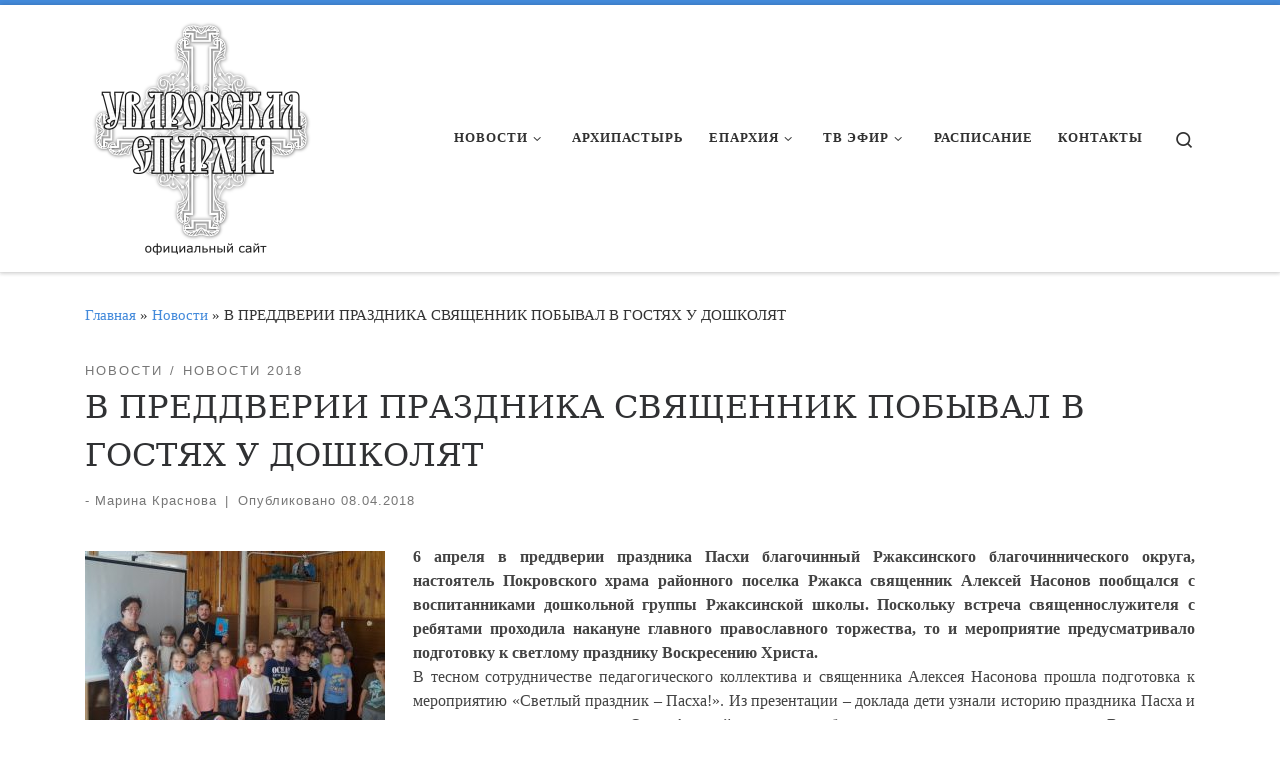

--- FILE ---
content_type: text/html; charset=UTF-8
request_url: https://uvar-eparhia.ru/index.php/2018/04/v-preddverii-prazdnika-svyashhennik-pobyval-v-detskom-sadu/
body_size: 25070
content:
<!DOCTYPE html>
<!--[if IE 7]>
<html class="ie ie7" lang="ru-RU">
<![endif]-->
<!--[if IE 8]>
<html class="ie ie8" lang="ru-RU">
<![endif]-->
<!--[if !(IE 7) | !(IE 8)  ]><!-->
<html lang="ru-RU" class="no-js">
<!--<![endif]-->
  <head>
  <meta charset="UTF-8" />
  <meta http-equiv="X-UA-Compatible" content="IE=EDGE" />
  <meta name="viewport" content="width=device-width, initial-scale=1.0" />
  <link rel="profile"  href="https://gmpg.org/xfn/11" />
  <link rel="pingback" href="https://uvar-eparhia.ru/xmlrpc.php" />
<script>(function(html){html.className = html.className.replace(/\bno-js\b/,'js')})(document.documentElement);</script>
<title>В ПРЕДДВЕРИИ ПРАЗДНИКА СВЯЩЕННИК ПОБЫВАЛ В ГОСТЯХ У ДОШКОЛЯТ</title>
<meta name='robots' content='max-image-preview:large' />
<link rel="alternate" type="application/rss+xml" title=" &raquo; Лента" href="https://uvar-eparhia.ru/index.php/feed/" />
<link rel="alternate" title="oEmbed (JSON)" type="application/json+oembed" href="https://uvar-eparhia.ru/index.php/wp-json/oembed/1.0/embed?url=https%3A%2F%2Fuvar-eparhia.ru%2Findex.php%2F2018%2F04%2Fv-preddverii-prazdnika-svyashhennik-pobyval-v-detskom-sadu%2F" />
<link rel="alternate" title="oEmbed (XML)" type="text/xml+oembed" href="https://uvar-eparhia.ru/index.php/wp-json/oembed/1.0/embed?url=https%3A%2F%2Fuvar-eparhia.ru%2Findex.php%2F2018%2F04%2Fv-preddverii-prazdnika-svyashhennik-pobyval-v-detskom-sadu%2F&#038;format=xml" />
<style id='wp-img-auto-sizes-contain-inline-css'>
img:is([sizes=auto i],[sizes^="auto," i]){contain-intrinsic-size:3000px 1500px}
/*# sourceURL=wp-img-auto-sizes-contain-inline-css */
</style>
<link crossorigin="anonymous" rel='stylesheet' id='twb-open-sans-css' href='https://fonts.googleapis.com/css?family=Open+Sans%3A300%2C400%2C500%2C600%2C700%2C800&#038;display=swap&#038;ver=6.9' media='all' />
<link rel='stylesheet' id='twbbwg-global-css' href='https://uvar-eparhia.ru/wp-content/plugins/photo-gallery/booster/assets/css/global.css?ver=1.0.0' media='all' />
<link rel='stylesheet' id='pt-cv-public-style-css' href='https://uvar-eparhia.ru/wp-content/plugins/content-views-query-and-display-post-page/public/assets/css/cv.css?ver=4.2.1' media='all' />
<style id='wp-emoji-styles-inline-css'>

	img.wp-smiley, img.emoji {
		display: inline !important;
		border: none !important;
		box-shadow: none !important;
		height: 1em !important;
		width: 1em !important;
		margin: 0 0.07em !important;
		vertical-align: -0.1em !important;
		background: none !important;
		padding: 0 !important;
	}
/*# sourceURL=wp-emoji-styles-inline-css */
</style>
<style id='wp-block-library-inline-css'>
:root{--wp-block-synced-color:#7a00df;--wp-block-synced-color--rgb:122,0,223;--wp-bound-block-color:var(--wp-block-synced-color);--wp-editor-canvas-background:#ddd;--wp-admin-theme-color:#007cba;--wp-admin-theme-color--rgb:0,124,186;--wp-admin-theme-color-darker-10:#006ba1;--wp-admin-theme-color-darker-10--rgb:0,107,160.5;--wp-admin-theme-color-darker-20:#005a87;--wp-admin-theme-color-darker-20--rgb:0,90,135;--wp-admin-border-width-focus:2px}@media (min-resolution:192dpi){:root{--wp-admin-border-width-focus:1.5px}}.wp-element-button{cursor:pointer}:root .has-very-light-gray-background-color{background-color:#eee}:root .has-very-dark-gray-background-color{background-color:#313131}:root .has-very-light-gray-color{color:#eee}:root .has-very-dark-gray-color{color:#313131}:root .has-vivid-green-cyan-to-vivid-cyan-blue-gradient-background{background:linear-gradient(135deg,#00d084,#0693e3)}:root .has-purple-crush-gradient-background{background:linear-gradient(135deg,#34e2e4,#4721fb 50%,#ab1dfe)}:root .has-hazy-dawn-gradient-background{background:linear-gradient(135deg,#faaca8,#dad0ec)}:root .has-subdued-olive-gradient-background{background:linear-gradient(135deg,#fafae1,#67a671)}:root .has-atomic-cream-gradient-background{background:linear-gradient(135deg,#fdd79a,#004a59)}:root .has-nightshade-gradient-background{background:linear-gradient(135deg,#330968,#31cdcf)}:root .has-midnight-gradient-background{background:linear-gradient(135deg,#020381,#2874fc)}:root{--wp--preset--font-size--normal:16px;--wp--preset--font-size--huge:42px}.has-regular-font-size{font-size:1em}.has-larger-font-size{font-size:2.625em}.has-normal-font-size{font-size:var(--wp--preset--font-size--normal)}.has-huge-font-size{font-size:var(--wp--preset--font-size--huge)}.has-text-align-center{text-align:center}.has-text-align-left{text-align:left}.has-text-align-right{text-align:right}.has-fit-text{white-space:nowrap!important}#end-resizable-editor-section{display:none}.aligncenter{clear:both}.items-justified-left{justify-content:flex-start}.items-justified-center{justify-content:center}.items-justified-right{justify-content:flex-end}.items-justified-space-between{justify-content:space-between}.screen-reader-text{border:0;clip-path:inset(50%);height:1px;margin:-1px;overflow:hidden;padding:0;position:absolute;width:1px;word-wrap:normal!important}.screen-reader-text:focus{background-color:#ddd;clip-path:none;color:#444;display:block;font-size:1em;height:auto;left:5px;line-height:normal;padding:15px 23px 14px;text-decoration:none;top:5px;width:auto;z-index:100000}html :where(.has-border-color){border-style:solid}html :where([style*=border-top-color]){border-top-style:solid}html :where([style*=border-right-color]){border-right-style:solid}html :where([style*=border-bottom-color]){border-bottom-style:solid}html :where([style*=border-left-color]){border-left-style:solid}html :where([style*=border-width]){border-style:solid}html :where([style*=border-top-width]){border-top-style:solid}html :where([style*=border-right-width]){border-right-style:solid}html :where([style*=border-bottom-width]){border-bottom-style:solid}html :where([style*=border-left-width]){border-left-style:solid}html :where(img[class*=wp-image-]){height:auto;max-width:100%}:where(figure){margin:0 0 1em}html :where(.is-position-sticky){--wp-admin--admin-bar--position-offset:var(--wp-admin--admin-bar--height,0px)}@media screen and (max-width:600px){html :where(.is-position-sticky){--wp-admin--admin-bar--position-offset:0px}}

/*# sourceURL=wp-block-library-inline-css */
</style><style id='global-styles-inline-css'>
:root{--wp--preset--aspect-ratio--square: 1;--wp--preset--aspect-ratio--4-3: 4/3;--wp--preset--aspect-ratio--3-4: 3/4;--wp--preset--aspect-ratio--3-2: 3/2;--wp--preset--aspect-ratio--2-3: 2/3;--wp--preset--aspect-ratio--16-9: 16/9;--wp--preset--aspect-ratio--9-16: 9/16;--wp--preset--color--black: #000000;--wp--preset--color--cyan-bluish-gray: #abb8c3;--wp--preset--color--white: #ffffff;--wp--preset--color--pale-pink: #f78da7;--wp--preset--color--vivid-red: #cf2e2e;--wp--preset--color--luminous-vivid-orange: #ff6900;--wp--preset--color--luminous-vivid-amber: #fcb900;--wp--preset--color--light-green-cyan: #7bdcb5;--wp--preset--color--vivid-green-cyan: #00d084;--wp--preset--color--pale-cyan-blue: #8ed1fc;--wp--preset--color--vivid-cyan-blue: #0693e3;--wp--preset--color--vivid-purple: #9b51e0;--wp--preset--gradient--vivid-cyan-blue-to-vivid-purple: linear-gradient(135deg,rgb(6,147,227) 0%,rgb(155,81,224) 100%);--wp--preset--gradient--light-green-cyan-to-vivid-green-cyan: linear-gradient(135deg,rgb(122,220,180) 0%,rgb(0,208,130) 100%);--wp--preset--gradient--luminous-vivid-amber-to-luminous-vivid-orange: linear-gradient(135deg,rgb(252,185,0) 0%,rgb(255,105,0) 100%);--wp--preset--gradient--luminous-vivid-orange-to-vivid-red: linear-gradient(135deg,rgb(255,105,0) 0%,rgb(207,46,46) 100%);--wp--preset--gradient--very-light-gray-to-cyan-bluish-gray: linear-gradient(135deg,rgb(238,238,238) 0%,rgb(169,184,195) 100%);--wp--preset--gradient--cool-to-warm-spectrum: linear-gradient(135deg,rgb(74,234,220) 0%,rgb(151,120,209) 20%,rgb(207,42,186) 40%,rgb(238,44,130) 60%,rgb(251,105,98) 80%,rgb(254,248,76) 100%);--wp--preset--gradient--blush-light-purple: linear-gradient(135deg,rgb(255,206,236) 0%,rgb(152,150,240) 100%);--wp--preset--gradient--blush-bordeaux: linear-gradient(135deg,rgb(254,205,165) 0%,rgb(254,45,45) 50%,rgb(107,0,62) 100%);--wp--preset--gradient--luminous-dusk: linear-gradient(135deg,rgb(255,203,112) 0%,rgb(199,81,192) 50%,rgb(65,88,208) 100%);--wp--preset--gradient--pale-ocean: linear-gradient(135deg,rgb(255,245,203) 0%,rgb(182,227,212) 50%,rgb(51,167,181) 100%);--wp--preset--gradient--electric-grass: linear-gradient(135deg,rgb(202,248,128) 0%,rgb(113,206,126) 100%);--wp--preset--gradient--midnight: linear-gradient(135deg,rgb(2,3,129) 0%,rgb(40,116,252) 100%);--wp--preset--font-size--small: 13px;--wp--preset--font-size--medium: 20px;--wp--preset--font-size--large: 36px;--wp--preset--font-size--x-large: 42px;--wp--preset--spacing--20: 0.44rem;--wp--preset--spacing--30: 0.67rem;--wp--preset--spacing--40: 1rem;--wp--preset--spacing--50: 1.5rem;--wp--preset--spacing--60: 2.25rem;--wp--preset--spacing--70: 3.38rem;--wp--preset--spacing--80: 5.06rem;--wp--preset--shadow--natural: 6px 6px 9px rgba(0, 0, 0, 0.2);--wp--preset--shadow--deep: 12px 12px 50px rgba(0, 0, 0, 0.4);--wp--preset--shadow--sharp: 6px 6px 0px rgba(0, 0, 0, 0.2);--wp--preset--shadow--outlined: 6px 6px 0px -3px rgb(255, 255, 255), 6px 6px rgb(0, 0, 0);--wp--preset--shadow--crisp: 6px 6px 0px rgb(0, 0, 0);}:where(.is-layout-flex){gap: 0.5em;}:where(.is-layout-grid){gap: 0.5em;}body .is-layout-flex{display: flex;}.is-layout-flex{flex-wrap: wrap;align-items: center;}.is-layout-flex > :is(*, div){margin: 0;}body .is-layout-grid{display: grid;}.is-layout-grid > :is(*, div){margin: 0;}:where(.wp-block-columns.is-layout-flex){gap: 2em;}:where(.wp-block-columns.is-layout-grid){gap: 2em;}:where(.wp-block-post-template.is-layout-flex){gap: 1.25em;}:where(.wp-block-post-template.is-layout-grid){gap: 1.25em;}.has-black-color{color: var(--wp--preset--color--black) !important;}.has-cyan-bluish-gray-color{color: var(--wp--preset--color--cyan-bluish-gray) !important;}.has-white-color{color: var(--wp--preset--color--white) !important;}.has-pale-pink-color{color: var(--wp--preset--color--pale-pink) !important;}.has-vivid-red-color{color: var(--wp--preset--color--vivid-red) !important;}.has-luminous-vivid-orange-color{color: var(--wp--preset--color--luminous-vivid-orange) !important;}.has-luminous-vivid-amber-color{color: var(--wp--preset--color--luminous-vivid-amber) !important;}.has-light-green-cyan-color{color: var(--wp--preset--color--light-green-cyan) !important;}.has-vivid-green-cyan-color{color: var(--wp--preset--color--vivid-green-cyan) !important;}.has-pale-cyan-blue-color{color: var(--wp--preset--color--pale-cyan-blue) !important;}.has-vivid-cyan-blue-color{color: var(--wp--preset--color--vivid-cyan-blue) !important;}.has-vivid-purple-color{color: var(--wp--preset--color--vivid-purple) !important;}.has-black-background-color{background-color: var(--wp--preset--color--black) !important;}.has-cyan-bluish-gray-background-color{background-color: var(--wp--preset--color--cyan-bluish-gray) !important;}.has-white-background-color{background-color: var(--wp--preset--color--white) !important;}.has-pale-pink-background-color{background-color: var(--wp--preset--color--pale-pink) !important;}.has-vivid-red-background-color{background-color: var(--wp--preset--color--vivid-red) !important;}.has-luminous-vivid-orange-background-color{background-color: var(--wp--preset--color--luminous-vivid-orange) !important;}.has-luminous-vivid-amber-background-color{background-color: var(--wp--preset--color--luminous-vivid-amber) !important;}.has-light-green-cyan-background-color{background-color: var(--wp--preset--color--light-green-cyan) !important;}.has-vivid-green-cyan-background-color{background-color: var(--wp--preset--color--vivid-green-cyan) !important;}.has-pale-cyan-blue-background-color{background-color: var(--wp--preset--color--pale-cyan-blue) !important;}.has-vivid-cyan-blue-background-color{background-color: var(--wp--preset--color--vivid-cyan-blue) !important;}.has-vivid-purple-background-color{background-color: var(--wp--preset--color--vivid-purple) !important;}.has-black-border-color{border-color: var(--wp--preset--color--black) !important;}.has-cyan-bluish-gray-border-color{border-color: var(--wp--preset--color--cyan-bluish-gray) !important;}.has-white-border-color{border-color: var(--wp--preset--color--white) !important;}.has-pale-pink-border-color{border-color: var(--wp--preset--color--pale-pink) !important;}.has-vivid-red-border-color{border-color: var(--wp--preset--color--vivid-red) !important;}.has-luminous-vivid-orange-border-color{border-color: var(--wp--preset--color--luminous-vivid-orange) !important;}.has-luminous-vivid-amber-border-color{border-color: var(--wp--preset--color--luminous-vivid-amber) !important;}.has-light-green-cyan-border-color{border-color: var(--wp--preset--color--light-green-cyan) !important;}.has-vivid-green-cyan-border-color{border-color: var(--wp--preset--color--vivid-green-cyan) !important;}.has-pale-cyan-blue-border-color{border-color: var(--wp--preset--color--pale-cyan-blue) !important;}.has-vivid-cyan-blue-border-color{border-color: var(--wp--preset--color--vivid-cyan-blue) !important;}.has-vivid-purple-border-color{border-color: var(--wp--preset--color--vivid-purple) !important;}.has-vivid-cyan-blue-to-vivid-purple-gradient-background{background: var(--wp--preset--gradient--vivid-cyan-blue-to-vivid-purple) !important;}.has-light-green-cyan-to-vivid-green-cyan-gradient-background{background: var(--wp--preset--gradient--light-green-cyan-to-vivid-green-cyan) !important;}.has-luminous-vivid-amber-to-luminous-vivid-orange-gradient-background{background: var(--wp--preset--gradient--luminous-vivid-amber-to-luminous-vivid-orange) !important;}.has-luminous-vivid-orange-to-vivid-red-gradient-background{background: var(--wp--preset--gradient--luminous-vivid-orange-to-vivid-red) !important;}.has-very-light-gray-to-cyan-bluish-gray-gradient-background{background: var(--wp--preset--gradient--very-light-gray-to-cyan-bluish-gray) !important;}.has-cool-to-warm-spectrum-gradient-background{background: var(--wp--preset--gradient--cool-to-warm-spectrum) !important;}.has-blush-light-purple-gradient-background{background: var(--wp--preset--gradient--blush-light-purple) !important;}.has-blush-bordeaux-gradient-background{background: var(--wp--preset--gradient--blush-bordeaux) !important;}.has-luminous-dusk-gradient-background{background: var(--wp--preset--gradient--luminous-dusk) !important;}.has-pale-ocean-gradient-background{background: var(--wp--preset--gradient--pale-ocean) !important;}.has-electric-grass-gradient-background{background: var(--wp--preset--gradient--electric-grass) !important;}.has-midnight-gradient-background{background: var(--wp--preset--gradient--midnight) !important;}.has-small-font-size{font-size: var(--wp--preset--font-size--small) !important;}.has-medium-font-size{font-size: var(--wp--preset--font-size--medium) !important;}.has-large-font-size{font-size: var(--wp--preset--font-size--large) !important;}.has-x-large-font-size{font-size: var(--wp--preset--font-size--x-large) !important;}
/*# sourceURL=global-styles-inline-css */
</style>

<style id='classic-theme-styles-inline-css'>
/*! This file is auto-generated */
.wp-block-button__link{color:#fff;background-color:#32373c;border-radius:9999px;box-shadow:none;text-decoration:none;padding:calc(.667em + 2px) calc(1.333em + 2px);font-size:1.125em}.wp-block-file__button{background:#32373c;color:#fff;text-decoration:none}
/*# sourceURL=/wp-includes/css/classic-themes.min.css */
</style>
<link rel='stylesheet' id='contact-form-7-css' href='https://uvar-eparhia.ru/wp-content/plugins/contact-form-7/includes/css/styles.css?ver=6.1.4' media='all' />
<link rel='stylesheet' id='bwg_fonts-css' href='https://uvar-eparhia.ru/wp-content/plugins/photo-gallery/css/bwg-fonts/fonts.css?ver=0.0.1' media='all' />
<link rel='stylesheet' id='sumoselect-css' href='https://uvar-eparhia.ru/wp-content/plugins/photo-gallery/css/sumoselect.min.css?ver=3.4.6' media='all' />
<link rel='stylesheet' id='mCustomScrollbar-css' href='https://uvar-eparhia.ru/wp-content/plugins/photo-gallery/css/jquery.mCustomScrollbar.min.css?ver=3.1.5' media='all' />
<link crossorigin="anonymous" rel='stylesheet' id='bwg_googlefonts-css' href='https://fonts.googleapis.com/css?family=Ubuntu&#038;subset=greek,latin,greek-ext,vietnamese,cyrillic-ext,latin-ext,cyrillic' media='all' />
<link rel='stylesheet' id='bwg_frontend-css' href='https://uvar-eparhia.ru/wp-content/plugins/photo-gallery/css/styles.min.css?ver=1.8.35' media='all' />
<link rel='stylesheet' id='rt-fontawsome-css' href='https://uvar-eparhia.ru/wp-content/plugins/the-post-grid/assets/vendor/font-awesome/css/font-awesome.min.css?ver=7.8.8' media='all' />
<link rel='stylesheet' id='rt-tpg-css' href='https://uvar-eparhia.ru/wp-content/plugins/the-post-grid/assets/css/thepostgrid.min.css?ver=7.8.8' media='all' />
<link rel='stylesheet' id='tlpportfolio-css-css' href='https://uvar-eparhia.ru/wp-content/plugins/tlp-portfolio/assets/css/tlpportfolio.css?ver=1.0' media='all' />
<link rel='stylesheet' id='customizr-main-css' href='https://uvar-eparhia.ru/wp-content/themes/customizr/assets/front/css/style.min.css?ver=4.4.22' media='all' />
<style id='customizr-main-inline-css'>
::-moz-selection{background-color:#438adb}::selection{background-color:#438adb}a,.btn-skin:active,.btn-skin:focus,.btn-skin:hover,.btn-skin.inverted,.grid-container__classic .post-type__icon,.post-type__icon:hover .icn-format,.grid-container__classic .post-type__icon:hover .icn-format,[class*='grid-container__'] .entry-title a.czr-title:hover,input[type=checkbox]:checked::before{color:#438adb}.czr-css-loader > div ,.btn-skin,.btn-skin:active,.btn-skin:focus,.btn-skin:hover,.btn-skin-h-dark,.btn-skin-h-dark.inverted:active,.btn-skin-h-dark.inverted:focus,.btn-skin-h-dark.inverted:hover{border-color:#438adb}.tc-header.border-top{border-top-color:#438adb}[class*='grid-container__'] .entry-title a:hover::after,.grid-container__classic .post-type__icon,.btn-skin,.btn-skin.inverted:active,.btn-skin.inverted:focus,.btn-skin.inverted:hover,.btn-skin-h-dark,.btn-skin-h-dark.inverted:active,.btn-skin-h-dark.inverted:focus,.btn-skin-h-dark.inverted:hover,.sidebar .widget-title::after,input[type=radio]:checked::before{background-color:#438adb}.btn-skin-light:active,.btn-skin-light:focus,.btn-skin-light:hover,.btn-skin-light.inverted{color:#83b2e7}input:not([type='submit']):not([type='button']):not([type='number']):not([type='checkbox']):not([type='radio']):focus,textarea:focus,.btn-skin-light,.btn-skin-light.inverted,.btn-skin-light:active,.btn-skin-light:focus,.btn-skin-light:hover,.btn-skin-light.inverted:active,.btn-skin-light.inverted:focus,.btn-skin-light.inverted:hover{border-color:#83b2e7}.btn-skin-light,.btn-skin-light.inverted:active,.btn-skin-light.inverted:focus,.btn-skin-light.inverted:hover{background-color:#83b2e7}.btn-skin-lightest:active,.btn-skin-lightest:focus,.btn-skin-lightest:hover,.btn-skin-lightest.inverted{color:#99bfeb}.btn-skin-lightest,.btn-skin-lightest.inverted,.btn-skin-lightest:active,.btn-skin-lightest:focus,.btn-skin-lightest:hover,.btn-skin-lightest.inverted:active,.btn-skin-lightest.inverted:focus,.btn-skin-lightest.inverted:hover{border-color:#99bfeb}.btn-skin-lightest,.btn-skin-lightest.inverted:active,.btn-skin-lightest.inverted:focus,.btn-skin-lightest.inverted:hover{background-color:#99bfeb}.pagination,a:hover,a:focus,a:active,.btn-skin-dark:active,.btn-skin-dark:focus,.btn-skin-dark:hover,.btn-skin-dark.inverted,.btn-skin-dark-oh:active,.btn-skin-dark-oh:focus,.btn-skin-dark-oh:hover,.post-info a:not(.btn):hover,.grid-container__classic .post-type__icon .icn-format,[class*='grid-container__'] .hover .entry-title a,.widget-area a:not(.btn):hover,a.czr-format-link:hover,.format-link.hover a.czr-format-link,button[type=submit]:hover,button[type=submit]:active,button[type=submit]:focus,input[type=submit]:hover,input[type=submit]:active,input[type=submit]:focus,.tabs .nav-link:hover,.tabs .nav-link.active,.tabs .nav-link.active:hover,.tabs .nav-link.active:focus{color:#246bbd}.grid-container__classic.tc-grid-border .grid__item,.btn-skin-dark,.btn-skin-dark.inverted,button[type=submit],input[type=submit],.btn-skin-dark:active,.btn-skin-dark:focus,.btn-skin-dark:hover,.btn-skin-dark.inverted:active,.btn-skin-dark.inverted:focus,.btn-skin-dark.inverted:hover,.btn-skin-h-dark:active,.btn-skin-h-dark:focus,.btn-skin-h-dark:hover,.btn-skin-h-dark.inverted,.btn-skin-h-dark.inverted,.btn-skin-h-dark.inverted,.btn-skin-dark-oh:active,.btn-skin-dark-oh:focus,.btn-skin-dark-oh:hover,.btn-skin-dark-oh.inverted:active,.btn-skin-dark-oh.inverted:focus,.btn-skin-dark-oh.inverted:hover,button[type=submit]:hover,button[type=submit]:active,button[type=submit]:focus,input[type=submit]:hover,input[type=submit]:active,input[type=submit]:focus{border-color:#246bbd}.btn-skin-dark,.btn-skin-dark.inverted:active,.btn-skin-dark.inverted:focus,.btn-skin-dark.inverted:hover,.btn-skin-h-dark:active,.btn-skin-h-dark:focus,.btn-skin-h-dark:hover,.btn-skin-h-dark.inverted,.btn-skin-h-dark.inverted,.btn-skin-h-dark.inverted,.btn-skin-dark-oh.inverted:active,.btn-skin-dark-oh.inverted:focus,.btn-skin-dark-oh.inverted:hover,.grid-container__classic .post-type__icon:hover,button[type=submit],input[type=submit],.czr-link-hover-underline .widgets-list-layout-links a:not(.btn)::before,.czr-link-hover-underline .widget_archive a:not(.btn)::before,.czr-link-hover-underline .widget_nav_menu a:not(.btn)::before,.czr-link-hover-underline .widget_rss ul a:not(.btn)::before,.czr-link-hover-underline .widget_recent_entries a:not(.btn)::before,.czr-link-hover-underline .widget_categories a:not(.btn)::before,.czr-link-hover-underline .widget_meta a:not(.btn)::before,.czr-link-hover-underline .widget_recent_comments a:not(.btn)::before,.czr-link-hover-underline .widget_pages a:not(.btn)::before,.czr-link-hover-underline .widget_calendar a:not(.btn)::before,[class*='grid-container__'] .hover .entry-title a::after,a.czr-format-link::before,.comment-author a::before,.comment-link::before,.tabs .nav-link.active::before{background-color:#246bbd}.btn-skin-dark-shaded:active,.btn-skin-dark-shaded:focus,.btn-skin-dark-shaded:hover,.btn-skin-dark-shaded.inverted{background-color:rgba(36,107,189,0.2)}.btn-skin-dark-shaded,.btn-skin-dark-shaded.inverted:active,.btn-skin-dark-shaded.inverted:focus,.btn-skin-dark-shaded.inverted:hover{background-color:rgba(36,107,189,0.8)}.navbar-brand,.header-tagline,h1,h2,h3,.tc-dropcap { font-family : 'Georgia','Georgia','serif'; }
body { font-family : 'Verdana','Geneva','sans-serif'; }

              body {
                font-size : 1.00rem;
                line-height : 1.5em;
              }

.tc-header.border-top { border-top-width: 5px; border-top-style: solid }
#czr-push-footer { display: none; visibility: hidden; }
        .czr-sticky-footer #czr-push-footer.sticky-footer-enabled { display: block; }
        
/*# sourceURL=customizr-main-inline-css */
</style>
<script id="nb-jquery" src="https://uvar-eparhia.ru/wp-includes/js/jquery/jquery.min.js?ver=3.7.1" id="jquery-core-js"></script>
<script src="https://uvar-eparhia.ru/wp-includes/js/jquery/jquery-migrate.min.js?ver=3.4.1" id="jquery-migrate-js"></script>
<script src="https://uvar-eparhia.ru/wp-content/plugins/photo-gallery/booster/assets/js/circle-progress.js?ver=1.2.2" id="twbbwg-circle-js"></script>
<script id="twbbwg-global-js-extra">
var twb = {"nonce":"4085b546de","ajax_url":"https://uvar-eparhia.ru/wp-admin/admin-ajax.php","plugin_url":"https://uvar-eparhia.ru/wp-content/plugins/photo-gallery/booster","href":"https://uvar-eparhia.ru/wp-admin/admin.php?page=twbbwg_photo-gallery"};
var twb = {"nonce":"4085b546de","ajax_url":"https://uvar-eparhia.ru/wp-admin/admin-ajax.php","plugin_url":"https://uvar-eparhia.ru/wp-content/plugins/photo-gallery/booster","href":"https://uvar-eparhia.ru/wp-admin/admin.php?page=twbbwg_photo-gallery"};
//# sourceURL=twbbwg-global-js-extra
</script>
<script src="https://uvar-eparhia.ru/wp-content/plugins/photo-gallery/booster/assets/js/global.js?ver=1.0.0" id="twbbwg-global-js"></script>
<script src="https://uvar-eparhia.ru/wp-content/plugins/photo-gallery/js/jquery.sumoselect.min.js?ver=3.4.6" id="sumoselect-js"></script>
<script src="https://uvar-eparhia.ru/wp-content/plugins/photo-gallery/js/tocca.min.js?ver=2.0.9" id="bwg_mobile-js"></script>
<script src="https://uvar-eparhia.ru/wp-content/plugins/photo-gallery/js/jquery.mCustomScrollbar.concat.min.js?ver=3.1.5" id="mCustomScrollbar-js"></script>
<script src="https://uvar-eparhia.ru/wp-content/plugins/photo-gallery/js/jquery.fullscreen.min.js?ver=0.6.0" id="jquery-fullscreen-js"></script>
<script id="bwg_frontend-js-extra">
var bwg_objectsL10n = {"bwg_field_required":"\u043f\u043e\u043b\u0435 \u043e\u0431\u044f\u0437\u0430\u0442\u0435\u043b\u044c\u043d\u043e \u0434\u043b\u044f \u0437\u0430\u043f\u043e\u043b\u043d\u0435\u043d\u0438\u044f.","bwg_mail_validation":"\u041d\u0435\u0434\u043e\u043f\u0443\u0441\u0442\u0438\u043c\u044b\u0439 email-\u0430\u0434\u0440\u0435\u0441.","bwg_search_result":"\u041d\u0435\u0442 \u0438\u0437\u043e\u0431\u0440\u0430\u0436\u0435\u043d\u0438\u0439, \u0441\u043e\u043e\u0442\u0432\u0435\u0442\u0441\u0442\u0432\u0443\u044e\u0449\u0438\u0445 \u0432\u0430\u0448\u0435\u043c\u0443 \u043f\u043e\u0438\u0441\u043a\u0443.","bwg_select_tag":"\u0412\u044b\u0431\u0435\u0440\u0438\u0442\u0435 \u043c\u0435\u0442\u043a\u0443","bwg_order_by":"\u0423\u043f\u043e\u0440\u044f\u0434\u043e\u0447\u0438\u0442\u044c \u043f\u043e","bwg_search":"\u041f\u043e\u0438\u0441\u043a","bwg_show_ecommerce":"\u041f\u043e\u043a\u0430\u0437\u0430\u0442\u044c \u044d\u043b\u0435\u043a\u0442\u0440\u043e\u043d\u043d\u0443\u044e \u0442\u043e\u0440\u0433\u043e\u0432\u043b\u044e","bwg_hide_ecommerce":"\u0421\u043a\u0440\u044b\u0442\u044c \u044d\u043b\u0435\u043a\u0442\u0440\u043e\u043d\u043d\u0443\u044e \u0442\u043e\u0440\u0433\u043e\u0432\u043b\u044e","bwg_show_comments":"\u041f\u043e\u043a\u0430\u0437\u0430\u0442\u044c \u043a\u043e\u043c\u043c\u0435\u043d\u0442\u0430\u0440\u0438\u0438","bwg_hide_comments":"\u0421\u043a\u0440\u044b\u0442\u044c \u043a\u043e\u043c\u043c\u0435\u043d\u0442\u0430\u0440\u0438\u0438","bwg_restore":"\u0412\u043e\u0441\u0441\u0442\u0430\u043d\u043e\u0432\u0438\u0442\u044c","bwg_maximize":"\u041c\u0430\u043a\u0441\u0438\u043c\u0438\u0437\u0438\u0440\u043e\u0432\u0430\u0442\u044c","bwg_fullscreen":"\u041d\u0430 \u0432\u0435\u0441\u044c \u044d\u043a\u0440\u0430\u043d","bwg_exit_fullscreen":"\u041e\u0442\u043a\u043b\u044e\u0447\u0438\u0442\u044c \u043f\u043e\u043b\u043d\u043e\u044d\u043a\u0440\u0430\u043d\u043d\u044b\u0439 \u0440\u0435\u0436\u0438\u043c","bwg_search_tag":"\u041f\u041e\u0418\u0421\u041a...","bwg_tag_no_match":"\u041c\u0435\u0442\u043a\u0438 \u043d\u0435 \u043d\u0430\u0439\u0434\u0435\u043d\u044b","bwg_all_tags_selected":"\u0412\u0441\u0435 \u043c\u0435\u0442\u043a\u0438 \u0432\u044b\u0431\u0440\u0430\u043d\u044b","bwg_tags_selected":"\u0432\u044b\u0431\u0440\u0430\u043d\u043d\u044b\u0435 \u043c\u0435\u0442\u043a\u0438","play":"\u0412\u043e\u0441\u043f\u0440\u043e\u0438\u0437\u0432\u0435\u0441\u0442\u0438","pause":"\u041f\u0430\u0443\u0437\u0430","is_pro":"","bwg_play":"\u0412\u043e\u0441\u043f\u0440\u043e\u0438\u0437\u0432\u0435\u0441\u0442\u0438","bwg_pause":"\u041f\u0430\u0443\u0437\u0430","bwg_hide_info":"\u0421\u043a\u0440\u044b\u0442\u044c \u0438\u043d\u0444\u043e\u0440\u043c\u0430\u0446\u0438\u044e","bwg_show_info":"\u041f\u043e\u043a\u0430\u0437\u0430\u0442\u044c \u0438\u043d\u0444\u043e\u0440\u043c\u0430\u0446\u0438\u044e","bwg_hide_rating":"\u0421\u043a\u0440\u044b\u0442\u044c \u0440\u0435\u0439\u0442\u0438\u043d\u0433","bwg_show_rating":"\u041f\u043e\u043a\u0430\u0437\u0430\u0442\u044c \u0440\u0435\u0439\u0442\u0438\u043d\u0433","ok":"Ok","cancel":"\u041e\u0442\u043c\u0435\u043d\u0430","select_all":"\u0412\u044b\u0434\u0435\u043b\u0438\u0442\u044c \u0432\u0441\u0451","lazy_load":"0","lazy_loader":"https://uvar-eparhia.ru/wp-content/plugins/photo-gallery/images/ajax_loader.png","front_ajax":"0","bwg_tag_see_all":"\u043f\u043e\u0441\u043c\u043e\u0442\u0440\u0435\u0442\u044c \u0432\u0441\u0435 \u043c\u0435\u0442\u043a\u0438","bwg_tag_see_less":"\u0432\u0438\u0434\u0435\u0442\u044c \u043c\u0435\u043d\u044c\u0448\u0435 \u043c\u0435\u0442\u043e\u043a"};
//# sourceURL=bwg_frontend-js-extra
</script>
<script src="https://uvar-eparhia.ru/wp-content/plugins/photo-gallery/js/scripts.min.js?ver=1.8.35" id="bwg_frontend-js"></script>
<script src="https://uvar-eparhia.ru/wp-content/themes/customizr/assets/front/js/libs/modernizr.min.js?ver=4.4.22" id="modernizr-js"></script>
<script src="https://uvar-eparhia.ru/wp-includes/js/underscore.min.js?ver=1.13.7" id="underscore-js"></script>
<script id="tc-scripts-js-extra">
var CZRParams = {"assetsPath":"https://uvar-eparhia.ru/wp-content/themes/customizr/assets/front/","mainScriptUrl":"https://uvar-eparhia.ru/wp-content/themes/customizr/assets/front/js/tc-scripts.min.js?4.4.22","deferFontAwesome":"1","fontAwesomeUrl":"https://uvar-eparhia.ru/wp-content/themes/customizr/assets/shared/fonts/fa/css/fontawesome-all.min.css?4.4.22","_disabled":[],"centerSliderImg":"1","isLightBoxEnabled":"1","SmoothScroll":{"Enabled":true,"Options":{"touchpadSupport":false}},"isAnchorScrollEnabled":"","anchorSmoothScrollExclude":{"simple":["[class*=edd]",".carousel-control","[data-toggle=\"modal\"]","[data-toggle=\"dropdown\"]","[data-toggle=\"czr-dropdown\"]","[data-toggle=\"tooltip\"]","[data-toggle=\"popover\"]","[data-toggle=\"collapse\"]","[data-toggle=\"czr-collapse\"]","[data-toggle=\"tab\"]","[data-toggle=\"pill\"]","[data-toggle=\"czr-pill\"]","[class*=upme]","[class*=um-]"],"deep":{"classes":[],"ids":[]}},"timerOnScrollAllBrowsers":"1","centerAllImg":"1","HasComments":"","LoadModernizr":"1","stickyHeader":"","extLinksStyle":"","extLinksTargetExt":"","extLinksSkipSelectors":{"classes":["btn","button"],"ids":[]},"dropcapEnabled":"","dropcapWhere":{"post":"","page":""},"dropcapMinWords":"","dropcapSkipSelectors":{"tags":["IMG","IFRAME","H1","H2","H3","H4","H5","H6","BLOCKQUOTE","UL","OL"],"classes":["btn"],"id":[]},"imgSmartLoadEnabled":"","imgSmartLoadOpts":{"parentSelectors":["[class*=grid-container], .article-container",".__before_main_wrapper",".widget-front",".post-related-articles",".tc-singular-thumbnail-wrapper",".sek-module-inner"],"opts":{"excludeImg":[".tc-holder-img"]}},"imgSmartLoadsForSliders":"1","pluginCompats":[],"isWPMobile":"","menuStickyUserSettings":{"desktop":"stick_up","mobile":"stick_up"},"adminAjaxUrl":"https://uvar-eparhia.ru/wp-admin/admin-ajax.php","ajaxUrl":"https://uvar-eparhia.ru/?czrajax=1","frontNonce":{"id":"CZRFrontNonce","handle":"0bf2bed947"},"isDevMode":"","isModernStyle":"1","i18n":{"Permanently dismiss":"\u0412\u0441\u0435\u0433\u0434\u0430 \u043e\u0442\u043a\u043b\u043e\u043d\u044f\u0442\u044c"},"frontNotifications":{"welcome":{"enabled":false,"content":"","dismissAction":"dismiss_welcome_note_front"}},"preloadGfonts":"1","googleFonts":null,"version":"4.4.22"};
//# sourceURL=tc-scripts-js-extra
</script>
<script src="https://uvar-eparhia.ru/wp-content/themes/customizr/assets/front/js/tc-scripts.min.js?ver=4.4.22" id="tc-scripts-js" defer></script>
<link rel="https://api.w.org/" href="https://uvar-eparhia.ru/index.php/wp-json/" /><link rel="alternate" title="JSON" type="application/json" href="https://uvar-eparhia.ru/index.php/wp-json/wp/v2/posts/58344" /><link rel="EditURI" type="application/rsd+xml" title="RSD" href="https://uvar-eparhia.ru/xmlrpc.php?rsd" />
<meta name="generator" content="WordPress 6.9" />
<link rel="canonical" href="https://uvar-eparhia.ru/index.php/2018/04/v-preddverii-prazdnika-svyashhennik-pobyval-v-detskom-sadu/" />
<link rel='shortlink' href='https://uvar-eparhia.ru/?p=58344' />
        <style>
            :root {
                --tpg-primary-color: #0d6efd;
                --tpg-secondary-color: #0654c4;
                --tpg-primary-light: #c4d0ff
            }

                    </style>
						<style>
					.tlp-team .short-desc, .tlp-team .tlp-team-isotope .tlp-content, .tlp-team .button-group .selected, .tlp-team .layout1 .tlp-content, .tlp-team .tpl-social a, .tlp-team .tpl-social li a.fa,.tlp-portfolio button.selected,.tlp-portfolio .layoutisotope .tlp-portfolio-item .tlp-content,.tlp-portfolio button:hover {
						background: #0367bf ;
					}
					.tlp-portfolio .layoutisotope .tlp-overlay,.tlp-portfolio .layout1 .tlp-overlay,.tlp-portfolio .layout2 .tlp-overlay,.tlp-portfolio .layout3 .tlp-overlay, .tlp-portfolio .slider .tlp-overlay {
						background: rgba(3,103,191,0.8);
					}
									</style>
				              <link rel="preload" as="font" type="font/woff2" href="https://uvar-eparhia.ru/wp-content/themes/customizr/assets/shared/fonts/customizr/customizr.woff2?128396981" crossorigin="anonymous"/>
            <link rel="amphtml" href="https://uvar-eparhia.ru/index.php/2018/04/v-preddverii-prazdnika-svyashhennik-pobyval-v-detskom-sadu/amp/">		<style id="wp-custom-css">
			


.grid .entry-title {
    font-size: 1.4em !important;
    text-align: center;
}

.nav__menu{
    font-size: 0.8em !important;
 
}

.socialicon{
	    height: 30px;
	  width: 30px;
	
	}

.soialblock{
	  display: flex;
  justify-content: space-between;
  align-items: stretch;
	
}

.widget-titler li {
    font-size: .85em !important;
}

article .entry-content {
    font-size: 0.8em;
}

h3 {
    font-size: 1.4em;
}

h1 {
 font-size: 2em;
}

article .entry-content {
    font-size: 1em;
}

.sidebar {   font-size: .80em;
}

.h5{
    font-size: 1em !important;
}

	
		.portfolio{
			width: 500px;
			border: thin solid #e7c157;
		}
	.portfolio_img{
			width: 200px;

	   }

	.portfolio_img img{
			width: 350px;
			margin: 15px;
	   }

	   .portfolio_zeile{
	   				border: thin solid #e7c157;
	   }
.klirblock{
	margin: 20px 0;
	display: flex ;
	gap: 20px;
}

.imgblock{
 width: 220px;
   border-radius: 20px;
}
.textblock{
	background: #F7F9F9;
  width: 500px;
  padding: 20px;
  border-radius: 20px;
	line-height: 1.4;
}

@media only screen and (max-width: 782px) {

.textblock{
	width: 300px;
}


}

@media only screen and (max-width: 600px) {

.klirblock{
	 flex-direction: column;
	 	align-items: center;
}


}


@media screen and (max-width: 600px){

}


.fotoblock{
	margin: 50px 0;
}

.section-slider{
	
}

.unterrubrik{
	font-size: 16px;
	margin-bottom: 40px;
	background-color: #0075ff;
	color: #fff;
	padding: 7px;
	padding-left: 12px;
		width: 300px;
	text-transform: uppercase;
	 border-radius: 10px;
 text-align: center;
}

.pt-cv-wrapper .btn-success {
	background-color: #0075ff;

		</style>
		</head>

  <body class="nb-3-3-8 nimble-no-local-data-skp__post_post_58344 nimble-no-group-site-tmpl-skp__all_post wp-singular post-template-default single single-post postid-58344 single-format-standard wp-custom-logo wp-embed-responsive wp-theme-customizr sek-hide-rc-badge rttpg rttpg-7.8.8 radius-frontend rttpg-body-wrap rttpg-flaticon czr-link-hover-underline header-skin-light footer-skin-dark czr-no-sidebar tc-center-images czr-full-layout customizr-4-4-22 czr-sticky-footer">
          <a class="screen-reader-text skip-link" href="#content">Перейти к содержимому</a>
    
    
    <div id="tc-page-wrap" class="">

      <header class="tpnav-header__header tc-header sl-logo_left sticky-brand-shrink-on sticky-transparent border-top czr-submenu-fade czr-submenu-move" >
        <div class="primary-navbar__wrapper d-none d-lg-block has-horizontal-menu has-branding-aside desktop-sticky" >
  <div class="container">
    <div class="row align-items-center flex-row primary-navbar__row">
      <div class="branding__container col col-auto" >
  <div class="branding align-items-center flex-column ">
    <div class="branding-row d-flex flex-row align-items-center align-self-start">
      <div class="navbar-brand col-auto " >
  <a class="navbar-brand-sitelogo" href="https://uvar-eparhia.ru/"  aria-label=" | " >
    <img src="https://uvar-eparhia.ru/wp-content/uploads/2024/01/logo-24-2_00000.png" alt="Вернуться на главную" class="" width="230" height="245"  data-no-retina>  </a>
</div>
          <div class="branding-aside col-auto flex-column d-flex">
          <span class="navbar-brand col-auto " >
    <a class="navbar-brand-sitename  czr-underline" href="https://uvar-eparhia.ru/">
    <span></span>
  </a>
</span>
          </div>
                </div>
      </div>
</div>
      <div class="primary-nav__container justify-content-lg-around col col-lg-auto flex-lg-column" >
  <div class="primary-nav__wrapper flex-lg-row align-items-center justify-content-end">
              <nav class="primary-nav__nav col" id="primary-nav">
          <div class="nav__menu-wrapper primary-nav__menu-wrapper justify-content-end czr-open-on-hover" >
<ul id="main-menu" class="primary-nav__menu regular-nav nav__menu nav"><li id="menu-item-107529" class="menu-item menu-item-type-taxonomy menu-item-object-category current-post-ancestor current-menu-parent current-post-parent menu-item-has-children czr-dropdown current-active menu-item-107529"><a data-toggle="czr-dropdown" aria-haspopup="true" aria-expanded="false" href="https://uvar-eparhia.ru/index.php/category/novosti/" class="nav__link"><span class="nav__title">Новости</span><span class="caret__dropdown-toggler"><i class="icn-down-small"></i></span></a>
<ul class="dropdown-menu czr-dropdown-menu">
	<li id="menu-item-134930" class="menu-item menu-item-type-taxonomy menu-item-object-category dropdown-item menu-item-134930"><a href="https://uvar-eparhia.ru/index.php/category/novosti/novosti-2026-novosti/" class="nav__link"><span class="nav__title">Новости 2026</span></a></li>
	<li id="menu-item-124449" class="menu-item menu-item-type-taxonomy menu-item-object-category dropdown-item menu-item-124449"><a href="https://uvar-eparhia.ru/index.php/category/novosti/novosti-2025/" class="nav__link"><span class="nav__title">Новости 2025</span></a></li>
	<li id="menu-item-107531" class="menu-item menu-item-type-taxonomy menu-item-object-category dropdown-item menu-item-107531"><a href="https://uvar-eparhia.ru/index.php/category/novosti/2024/" class="nav__link"><span class="nav__title">Новости 2024</span></a></li>
	<li id="menu-item-107659" class="menu-item menu-item-type-taxonomy menu-item-object-category dropdown-item menu-item-107659"><a href="https://uvar-eparhia.ru/index.php/category/novosti/novosti-2023/" class="nav__link"><span class="nav__title">Новости 2023</span></a></li>
	<li id="menu-item-108793" class="menu-item menu-item-type-taxonomy menu-item-object-category dropdown-item menu-item-108793"><a href="https://uvar-eparhia.ru/index.php/category/novosti/novosti-2022/" class="nav__link"><span class="nav__title">Новости 2022</span></a></li>
	<li id="menu-item-109543" class="menu-item menu-item-type-taxonomy menu-item-object-category dropdown-item menu-item-109543"><a href="https://uvar-eparhia.ru/index.php/category/novosti/novosti-2021/" class="nav__link"><span class="nav__title">Новости 2021</span></a></li>
	<li id="menu-item-110175" class="menu-item menu-item-type-taxonomy menu-item-object-category dropdown-item menu-item-110175"><a href="https://uvar-eparhia.ru/index.php/category/novosti/novosti-2020/" class="nav__link"><span class="nav__title">Новости 2020</span></a></li>
	<li id="menu-item-110912" class="menu-item menu-item-type-taxonomy menu-item-object-category dropdown-item menu-item-110912"><a href="https://uvar-eparhia.ru/index.php/category/novosti/novosti-2019/" class="nav__link"><span class="nav__title">Новости 2019</span></a></li>
	<li id="menu-item-113207" class="menu-item menu-item-type-taxonomy menu-item-object-category current-post-ancestor current-menu-parent current-post-parent dropdown-item current-active menu-item-113207"><a href="https://uvar-eparhia.ru/index.php/category/novosti/novosti-2018/" class="nav__link"><span class="nav__title">Новости 2018</span></a></li>
	<li id="menu-item-114077" class="menu-item menu-item-type-taxonomy menu-item-object-category dropdown-item menu-item-114077"><a href="https://uvar-eparhia.ru/index.php/category/novosti/novosti-2017/" class="nav__link"><span class="nav__title">Новости 2017</span></a></li>
	<li id="menu-item-115121" class="menu-item menu-item-type-taxonomy menu-item-object-category dropdown-item menu-item-115121"><a href="https://uvar-eparhia.ru/index.php/category/novosti/novosti-2016/" class="nav__link"><span class="nav__title">Новости 2016</span></a></li>
	<li id="menu-item-117508" class="menu-item menu-item-type-taxonomy menu-item-object-category dropdown-item menu-item-117508"><a href="https://uvar-eparhia.ru/index.php/category/novosti/novosti-2015/" class="nav__link"><span class="nav__title">Новости 2015</span></a></li>
	<li id="menu-item-117507" class="menu-item menu-item-type-taxonomy menu-item-object-category dropdown-item menu-item-117507"><a href="https://uvar-eparhia.ru/index.php/category/novosti/novosti-2014/" class="nav__link"><span class="nav__title">Новости 2014</span></a></li>
	<li id="menu-item-117506" class="menu-item menu-item-type-taxonomy menu-item-object-category dropdown-item menu-item-117506"><a href="https://uvar-eparhia.ru/index.php/category/novosti/novosti-2013/" class="nav__link"><span class="nav__title">Новости 2013</span></a></li>
</ul>
</li>
<li id="menu-item-69321" class="menu-item menu-item-type-post_type menu-item-object-page menu-item-69321"><a href="https://uvar-eparhia.ru/index.php/pravyashhij-arhierej/" class="nav__link"><span class="nav__title">Архипастырь</span></a></li>
<li id="menu-item-106406" class="menu-item menu-item-type-post_type menu-item-object-page menu-item-has-children czr-dropdown menu-item-106406"><a data-toggle="czr-dropdown" aria-haspopup="true" aria-expanded="false" href="https://uvar-eparhia.ru/index.php/eparhiya/" class="nav__link"><span class="nav__title">Епархия</span><span class="caret__dropdown-toggler"><i class="icn-down-small"></i></span></a>
<ul class="dropdown-menu czr-dropdown-menu">
	<li id="menu-item-69320" class="menu-item menu-item-type-post_type menu-item-object-page dropdown-item menu-item-69320"><a href="https://uvar-eparhia.ru/index.php/eparhialnye-otdely/" class="nav__link"><span class="nav__title">Епархиальные отделы</span></a></li>
	<li id="menu-item-69332" class="menu-item menu-item-type-post_type menu-item-object-page menu-item-has-children czr-dropdown-submenu dropdown-item menu-item-69332"><a data-toggle="czr-dropdown" aria-haspopup="true" aria-expanded="false" href="https://uvar-eparhia.ru/index.php/blagochinnye-okruga/" class="nav__link"><span class="nav__title">Благочиния</span><span class="caret__dropdown-toggler"><i class="icn-down-small"></i></span></a>
<ul class="dropdown-menu czr-dropdown-menu">
		<li id="menu-item-125993" class="menu-item menu-item-type-post_type menu-item-object-portfolio dropdown-item menu-item-125993"><a href="https://uvar-eparhia.ru/index.php/portfolio/uvarovskoe-blagochinie/" class="nav__link"><span class="nav__title">Уваровское благочиние</span></a></li>
		<li id="menu-item-125998" class="menu-item menu-item-type-post_type menu-item-object-portfolio dropdown-item menu-item-125998"><a href="https://uvar-eparhia.ru/index.php/portfolio/kirsanovskoe-blagochinie/" class="nav__link"><span class="nav__title">Кирсановское благочиние</span></a></li>
		<li id="menu-item-125999" class="menu-item menu-item-type-post_type menu-item-object-portfolio dropdown-item menu-item-125999"><a href="https://uvar-eparhia.ru/index.php/portfolio/muchkapskoe-blagochinie/" class="nav__link"><span class="nav__title">Мучкапское благочиние</span></a></li>
		<li id="menu-item-125994" class="menu-item menu-item-type-post_type menu-item-object-portfolio dropdown-item menu-item-125994"><a href="https://uvar-eparhia.ru/index.php/portfolio/umetskoe-blagochinie/" class="nav__link"><span class="nav__title">Уметское благочиние</span></a></li>
		<li id="menu-item-125996" class="menu-item menu-item-type-post_type menu-item-object-portfolio dropdown-item menu-item-125996"><a href="https://uvar-eparhia.ru/index.php/portfolio/zherdevskoe-blagochinie/" class="nav__link"><span class="nav__title">Жердевское благочиние</span></a></li>
		<li id="menu-item-125995" class="menu-item menu-item-type-post_type menu-item-object-portfolio dropdown-item menu-item-125995"><a href="https://uvar-eparhia.ru/index.php/portfolio/gavrilovskoe-blagochinie/" class="nav__link"><span class="nav__title">Гавриловское благочиние</span></a></li>
		<li id="menu-item-125997" class="menu-item menu-item-type-post_type menu-item-object-portfolio dropdown-item menu-item-125997"><a href="https://uvar-eparhia.ru/index.php/portfolio/inzhavinskoe-blagochinie/" class="nav__link"><span class="nav__title">Инжавинское благочиние</span></a></li>
		<li id="menu-item-126000" class="menu-item menu-item-type-post_type menu-item-object-portfolio dropdown-item menu-item-126000"><a href="https://uvar-eparhia.ru/index.php/portfolio/rzhaksinskoe-blagochinie/" class="nav__link"><span class="nav__title">Ржаксинское благочиние</span></a></li>
</ul>
</li>
	<li id="menu-item-107100" class="menu-item menu-item-type-post_type menu-item-object-page dropdown-item menu-item-107100"><a href="https://uvar-eparhia.ru/index.php/novomu-cheniki-i-ispove-dniki/" class="nav__link"><span class="nav__title">Новомученики и исповедники</span></a></li>
</ul>
</li>
<li id="menu-item-107661" class="menu-item menu-item-type-taxonomy menu-item-object-category menu-item-has-children czr-dropdown menu-item-107661"><a data-toggle="czr-dropdown" aria-haspopup="true" aria-expanded="false" href="https://uvar-eparhia.ru/index.php/category/novosti_tv/" class="nav__link"><span class="nav__title">ТВ Эфир</span><span class="caret__dropdown-toggler"><i class="icn-down-small"></i></span></a>
<ul class="dropdown-menu czr-dropdown-menu">
	<li id="menu-item-134931" class="menu-item menu-item-type-taxonomy menu-item-object-category dropdown-item menu-item-134931"><a href="https://uvar-eparhia.ru/index.php/category/novosti_tv/novosti-tv-2026/" class="nav__link"><span class="nav__title">Передача «Из жизни епархии» 2026</span></a></li>
	<li id="menu-item-124450" class="menu-item menu-item-type-taxonomy menu-item-object-category dropdown-item menu-item-124450"><a href="https://uvar-eparhia.ru/index.php/category/novosti_tv/peredacha-iz-zhizni-eparhii-2025/" class="nav__link"><span class="nav__title">Передача &#171;Из жизни епархии&#187; 2025</span></a></li>
	<li id="menu-item-107663" class="menu-item menu-item-type-taxonomy menu-item-object-category dropdown-item menu-item-107663"><a href="https://uvar-eparhia.ru/index.php/category/novosti_tv/novosti-tv-2024/" class="nav__link"><span class="nav__title">Передача &#171;Из жизни епархии&#187; 2024</span></a></li>
	<li id="menu-item-107662" class="menu-item menu-item-type-taxonomy menu-item-object-category dropdown-item menu-item-107662"><a href="https://uvar-eparhia.ru/index.php/category/novosti_tv/novosti-tv-2023/" class="nav__link"><span class="nav__title">Передача &#171;Из жизни епархии&#187; 2023</span></a></li>
	<li id="menu-item-108794" class="menu-item menu-item-type-taxonomy menu-item-object-category dropdown-item menu-item-108794"><a href="https://uvar-eparhia.ru/index.php/category/novosti_tv/novosti-tv-2022/" class="nav__link"><span class="nav__title">Передача «Из жизни епархии» 2022</span></a></li>
	<li id="menu-item-109544" class="menu-item menu-item-type-taxonomy menu-item-object-category dropdown-item menu-item-109544"><a href="https://uvar-eparhia.ru/index.php/category/novosti_tv/novosti-tv-2021/" class="nav__link"><span class="nav__title">Передача «Из жизни епархии» 2021</span></a></li>
	<li id="menu-item-110176" class="menu-item menu-item-type-taxonomy menu-item-object-category dropdown-item menu-item-110176"><a href="https://uvar-eparhia.ru/index.php/category/novosti_tv/novosti-tv-2020/" class="nav__link"><span class="nav__title">Передача «Из жизни епархии» 2020</span></a></li>
	<li id="menu-item-110914" class="menu-item menu-item-type-taxonomy menu-item-object-category dropdown-item menu-item-110914"><a href="https://uvar-eparhia.ru/index.php/category/novosti_tv/novosti-tv-2019/" class="nav__link"><span class="nav__title">Передача &#171;Из жизни епархии&#187; 2019</span></a></li>
	<li id="menu-item-113208" class="menu-item menu-item-type-taxonomy menu-item-object-category dropdown-item menu-item-113208"><a href="https://uvar-eparhia.ru/index.php/category/novosti_tv/novosti-tv-2018/" class="nav__link"><span class="nav__title">Передача &#171;Из жизни епархии&#187; 2018</span></a></li>
	<li id="menu-item-114078" class="menu-item menu-item-type-taxonomy menu-item-object-category dropdown-item menu-item-114078"><a href="https://uvar-eparhia.ru/index.php/category/novosti_tv/novosti-tv-2017/" class="nav__link"><span class="nav__title">Передача «Из жизни епархии» 2017</span></a></li>
	<li id="menu-item-115123" class="menu-item menu-item-type-taxonomy menu-item-object-category dropdown-item menu-item-115123"><a href="https://uvar-eparhia.ru/index.php/category/novosti_tv/novosti-tv-2016/" class="nav__link"><span class="nav__title">Передача «Из жизни епархии» 2016</span></a></li>
	<li id="menu-item-117511" class="menu-item menu-item-type-taxonomy menu-item-object-category dropdown-item menu-item-117511"><a href="https://uvar-eparhia.ru/index.php/category/novosti_tv/novosti-tv-2015/" class="nav__link"><span class="nav__title">Передача &#171;Из жизни епархии&#187; 2015</span></a></li>
	<li id="menu-item-117510" class="menu-item menu-item-type-taxonomy menu-item-object-category dropdown-item menu-item-117510"><a href="https://uvar-eparhia.ru/index.php/category/novosti_tv/novosti-tv-2014/" class="nav__link"><span class="nav__title">Передача &#171;Из жизни епархии&#187; 2014</span></a></li>
	<li id="menu-item-117509" class="menu-item menu-item-type-taxonomy menu-item-object-category dropdown-item menu-item-117509"><a href="https://uvar-eparhia.ru/index.php/category/novosti_tv/novosti-tv-2013/" class="nav__link"><span class="nav__title">Передача &#171;Из жизни епархии&#187; 2013</span></a></li>
</ul>
</li>
<li id="menu-item-106522" class="menu-item menu-item-type-post_type menu-item-object-page menu-item-106522"><a href="https://uvar-eparhia.ru/index.php/raspisanie/" class="nav__link"><span class="nav__title">Расписание</span></a></li>
<li id="menu-item-69319" class="menu-item menu-item-type-post_type menu-item-object-page menu-item-69319"><a href="https://uvar-eparhia.ru/index.php/kontakty/" class="nav__link"><span class="nav__title">КОНТАКТЫ</span></a></li>
</ul></div>        </nav>
    <div class="primary-nav__utils nav__utils col-auto" >
    <ul class="nav utils flex-row flex-nowrap regular-nav">
      <li class="nav__search " >
  <a href="#" class="search-toggle_btn icn-search czr-overlay-toggle_btn"  aria-expanded="false"><span class="sr-only">Search</span></a>
        <div class="czr-search-expand">
      <div class="czr-search-expand-inner"><div class="search-form__container " >
  <form action="https://uvar-eparhia.ru/" method="get" class="czr-form search-form">
    <div class="form-group czr-focus">
            <label for="s-6971ed75ea2bc" id="lsearch-6971ed75ea2bc">
        <span class="screen-reader-text">Поиск</span>
        <input id="s-6971ed75ea2bc" class="form-control czr-search-field" name="s" type="search" value="" aria-describedby="lsearch-6971ed75ea2bc" placeholder="Поиск &hellip;">
      </label>
      <button type="submit" class="button"><i class="icn-search"></i><span class="screen-reader-text">Поиск &hellip;</span></button>
    </div>
  </form>
</div></div>
    </div>
    </li>
    </ul>
</div>  </div>
</div>
    </div>
  </div>
</div>    <div class="mobile-navbar__wrapper d-lg-none mobile-sticky" >
    <div class="branding__container justify-content-between align-items-center container" >
  <div class="branding flex-column">
    <div class="branding-row d-flex align-self-start flex-row align-items-center">
      <div class="navbar-brand col-auto " >
  <a class="navbar-brand-sitelogo" href="https://uvar-eparhia.ru/"  aria-label=" | " >
    <img src="https://uvar-eparhia.ru/wp-content/uploads/2024/01/logo-24-2_00000.png" alt="Вернуться на главную" class="" width="230" height="245"  data-no-retina>  </a>
</div>
            <div class="branding-aside col-auto">
              <span class="navbar-brand col-auto " >
    <a class="navbar-brand-sitename  czr-underline" href="https://uvar-eparhia.ru/">
    <span></span>
  </a>
</span>
            </div>
            </div>
      </div>
  <div class="mobile-utils__wrapper nav__utils regular-nav">
    <ul class="nav utils row flex-row flex-nowrap">
      <li class="nav__search " >
  <a href="#" class="search-toggle_btn icn-search czr-dropdown" data-aria-haspopup="true" aria-expanded="false"><span class="sr-only">Search</span></a>
        <div class="czr-search-expand">
      <div class="czr-search-expand-inner"><div class="search-form__container " >
  <form action="https://uvar-eparhia.ru/" method="get" class="czr-form search-form">
    <div class="form-group czr-focus">
            <label for="s-6971ed75ea5ff" id="lsearch-6971ed75ea5ff">
        <span class="screen-reader-text">Поиск</span>
        <input id="s-6971ed75ea5ff" class="form-control czr-search-field" name="s" type="search" value="" aria-describedby="lsearch-6971ed75ea5ff" placeholder="Поиск &hellip;">
      </label>
      <button type="submit" class="button"><i class="icn-search"></i><span class="screen-reader-text">Поиск &hellip;</span></button>
    </div>
  </form>
</div></div>
    </div>
        <ul class="dropdown-menu czr-dropdown-menu">
      <li class="header-search__container container">
  <div class="search-form__container " >
  <form action="https://uvar-eparhia.ru/" method="get" class="czr-form search-form">
    <div class="form-group czr-focus">
            <label for="s-6971ed75ea6b5" id="lsearch-6971ed75ea6b5">
        <span class="screen-reader-text">Поиск</span>
        <input id="s-6971ed75ea6b5" class="form-control czr-search-field" name="s" type="search" value="" aria-describedby="lsearch-6971ed75ea6b5" placeholder="Поиск &hellip;">
      </label>
      <button type="submit" class="button"><i class="icn-search"></i><span class="screen-reader-text">Поиск &hellip;</span></button>
    </div>
  </form>
</div></li>    </ul>
  </li>
<li class="hamburger-toggler__container " >
  <button class="ham-toggler-menu czr-collapsed" data-toggle="czr-collapse" data-target="#mobile-nav"><span class="ham__toggler-span-wrapper"><span class="line line-1"></span><span class="line line-2"></span><span class="line line-3"></span></span><span class="screen-reader-text">Меню</span></button>
</li>
    </ul>
  </div>
</div>
<div class="mobile-nav__container " >
   <nav class="mobile-nav__nav flex-column czr-collapse" id="mobile-nav">
      <div class="mobile-nav__inner container">
      <div class="nav__menu-wrapper mobile-nav__menu-wrapper czr-open-on-click" >
<ul id="mobile-nav-menu" class="mobile-nav__menu vertical-nav nav__menu flex-column nav"><li class="menu-item menu-item-type-taxonomy menu-item-object-category current-post-ancestor current-menu-parent current-post-parent menu-item-has-children czr-dropdown current-active menu-item-107529"><span class="display-flex nav__link-wrapper align-items-start"><a href="https://uvar-eparhia.ru/index.php/category/novosti/" class="nav__link"><span class="nav__title">Новости</span></a><button data-toggle="czr-dropdown" aria-haspopup="true" aria-expanded="false" class="caret__dropdown-toggler czr-btn-link"><i class="icn-down-small"></i></button></span>
<ul class="dropdown-menu czr-dropdown-menu">
	<li class="menu-item menu-item-type-taxonomy menu-item-object-category dropdown-item menu-item-134930"><a href="https://uvar-eparhia.ru/index.php/category/novosti/novosti-2026-novosti/" class="nav__link"><span class="nav__title">Новости 2026</span></a></li>
	<li class="menu-item menu-item-type-taxonomy menu-item-object-category dropdown-item menu-item-124449"><a href="https://uvar-eparhia.ru/index.php/category/novosti/novosti-2025/" class="nav__link"><span class="nav__title">Новости 2025</span></a></li>
	<li class="menu-item menu-item-type-taxonomy menu-item-object-category dropdown-item menu-item-107531"><a href="https://uvar-eparhia.ru/index.php/category/novosti/2024/" class="nav__link"><span class="nav__title">Новости 2024</span></a></li>
	<li class="menu-item menu-item-type-taxonomy menu-item-object-category dropdown-item menu-item-107659"><a href="https://uvar-eparhia.ru/index.php/category/novosti/novosti-2023/" class="nav__link"><span class="nav__title">Новости 2023</span></a></li>
	<li class="menu-item menu-item-type-taxonomy menu-item-object-category dropdown-item menu-item-108793"><a href="https://uvar-eparhia.ru/index.php/category/novosti/novosti-2022/" class="nav__link"><span class="nav__title">Новости 2022</span></a></li>
	<li class="menu-item menu-item-type-taxonomy menu-item-object-category dropdown-item menu-item-109543"><a href="https://uvar-eparhia.ru/index.php/category/novosti/novosti-2021/" class="nav__link"><span class="nav__title">Новости 2021</span></a></li>
	<li class="menu-item menu-item-type-taxonomy menu-item-object-category dropdown-item menu-item-110175"><a href="https://uvar-eparhia.ru/index.php/category/novosti/novosti-2020/" class="nav__link"><span class="nav__title">Новости 2020</span></a></li>
	<li class="menu-item menu-item-type-taxonomy menu-item-object-category dropdown-item menu-item-110912"><a href="https://uvar-eparhia.ru/index.php/category/novosti/novosti-2019/" class="nav__link"><span class="nav__title">Новости 2019</span></a></li>
	<li class="menu-item menu-item-type-taxonomy menu-item-object-category current-post-ancestor current-menu-parent current-post-parent dropdown-item current-active menu-item-113207"><a href="https://uvar-eparhia.ru/index.php/category/novosti/novosti-2018/" class="nav__link"><span class="nav__title">Новости 2018</span></a></li>
	<li class="menu-item menu-item-type-taxonomy menu-item-object-category dropdown-item menu-item-114077"><a href="https://uvar-eparhia.ru/index.php/category/novosti/novosti-2017/" class="nav__link"><span class="nav__title">Новости 2017</span></a></li>
	<li class="menu-item menu-item-type-taxonomy menu-item-object-category dropdown-item menu-item-115121"><a href="https://uvar-eparhia.ru/index.php/category/novosti/novosti-2016/" class="nav__link"><span class="nav__title">Новости 2016</span></a></li>
	<li class="menu-item menu-item-type-taxonomy menu-item-object-category dropdown-item menu-item-117508"><a href="https://uvar-eparhia.ru/index.php/category/novosti/novosti-2015/" class="nav__link"><span class="nav__title">Новости 2015</span></a></li>
	<li class="menu-item menu-item-type-taxonomy menu-item-object-category dropdown-item menu-item-117507"><a href="https://uvar-eparhia.ru/index.php/category/novosti/novosti-2014/" class="nav__link"><span class="nav__title">Новости 2014</span></a></li>
	<li class="menu-item menu-item-type-taxonomy menu-item-object-category dropdown-item menu-item-117506"><a href="https://uvar-eparhia.ru/index.php/category/novosti/novosti-2013/" class="nav__link"><span class="nav__title">Новости 2013</span></a></li>
</ul>
</li>
<li class="menu-item menu-item-type-post_type menu-item-object-page menu-item-69321"><a href="https://uvar-eparhia.ru/index.php/pravyashhij-arhierej/" class="nav__link"><span class="nav__title">Архипастырь</span></a></li>
<li class="menu-item menu-item-type-post_type menu-item-object-page menu-item-has-children czr-dropdown menu-item-106406"><span class="display-flex nav__link-wrapper align-items-start"><a href="https://uvar-eparhia.ru/index.php/eparhiya/" class="nav__link"><span class="nav__title">Епархия</span></a><button data-toggle="czr-dropdown" aria-haspopup="true" aria-expanded="false" class="caret__dropdown-toggler czr-btn-link"><i class="icn-down-small"></i></button></span>
<ul class="dropdown-menu czr-dropdown-menu">
	<li class="menu-item menu-item-type-post_type menu-item-object-page dropdown-item menu-item-69320"><a href="https://uvar-eparhia.ru/index.php/eparhialnye-otdely/" class="nav__link"><span class="nav__title">Епархиальные отделы</span></a></li>
	<li class="menu-item menu-item-type-post_type menu-item-object-page menu-item-has-children czr-dropdown-submenu dropdown-item menu-item-69332"><span class="display-flex nav__link-wrapper align-items-start"><a href="https://uvar-eparhia.ru/index.php/blagochinnye-okruga/" class="nav__link"><span class="nav__title">Благочиния</span></a><button data-toggle="czr-dropdown" aria-haspopup="true" aria-expanded="false" class="caret__dropdown-toggler czr-btn-link"><i class="icn-down-small"></i></button></span>
<ul class="dropdown-menu czr-dropdown-menu">
		<li class="menu-item menu-item-type-post_type menu-item-object-portfolio dropdown-item menu-item-125993"><a href="https://uvar-eparhia.ru/index.php/portfolio/uvarovskoe-blagochinie/" class="nav__link"><span class="nav__title">Уваровское благочиние</span></a></li>
		<li class="menu-item menu-item-type-post_type menu-item-object-portfolio dropdown-item menu-item-125998"><a href="https://uvar-eparhia.ru/index.php/portfolio/kirsanovskoe-blagochinie/" class="nav__link"><span class="nav__title">Кирсановское благочиние</span></a></li>
		<li class="menu-item menu-item-type-post_type menu-item-object-portfolio dropdown-item menu-item-125999"><a href="https://uvar-eparhia.ru/index.php/portfolio/muchkapskoe-blagochinie/" class="nav__link"><span class="nav__title">Мучкапское благочиние</span></a></li>
		<li class="menu-item menu-item-type-post_type menu-item-object-portfolio dropdown-item menu-item-125994"><a href="https://uvar-eparhia.ru/index.php/portfolio/umetskoe-blagochinie/" class="nav__link"><span class="nav__title">Уметское благочиние</span></a></li>
		<li class="menu-item menu-item-type-post_type menu-item-object-portfolio dropdown-item menu-item-125996"><a href="https://uvar-eparhia.ru/index.php/portfolio/zherdevskoe-blagochinie/" class="nav__link"><span class="nav__title">Жердевское благочиние</span></a></li>
		<li class="menu-item menu-item-type-post_type menu-item-object-portfolio dropdown-item menu-item-125995"><a href="https://uvar-eparhia.ru/index.php/portfolio/gavrilovskoe-blagochinie/" class="nav__link"><span class="nav__title">Гавриловское благочиние</span></a></li>
		<li class="menu-item menu-item-type-post_type menu-item-object-portfolio dropdown-item menu-item-125997"><a href="https://uvar-eparhia.ru/index.php/portfolio/inzhavinskoe-blagochinie/" class="nav__link"><span class="nav__title">Инжавинское благочиние</span></a></li>
		<li class="menu-item menu-item-type-post_type menu-item-object-portfolio dropdown-item menu-item-126000"><a href="https://uvar-eparhia.ru/index.php/portfolio/rzhaksinskoe-blagochinie/" class="nav__link"><span class="nav__title">Ржаксинское благочиние</span></a></li>
</ul>
</li>
	<li class="menu-item menu-item-type-post_type menu-item-object-page dropdown-item menu-item-107100"><a href="https://uvar-eparhia.ru/index.php/novomu-cheniki-i-ispove-dniki/" class="nav__link"><span class="nav__title">Новомученики и исповедники</span></a></li>
</ul>
</li>
<li class="menu-item menu-item-type-taxonomy menu-item-object-category menu-item-has-children czr-dropdown menu-item-107661"><span class="display-flex nav__link-wrapper align-items-start"><a href="https://uvar-eparhia.ru/index.php/category/novosti_tv/" class="nav__link"><span class="nav__title">ТВ Эфир</span></a><button data-toggle="czr-dropdown" aria-haspopup="true" aria-expanded="false" class="caret__dropdown-toggler czr-btn-link"><i class="icn-down-small"></i></button></span>
<ul class="dropdown-menu czr-dropdown-menu">
	<li class="menu-item menu-item-type-taxonomy menu-item-object-category dropdown-item menu-item-134931"><a href="https://uvar-eparhia.ru/index.php/category/novosti_tv/novosti-tv-2026/" class="nav__link"><span class="nav__title">Передача «Из жизни епархии» 2026</span></a></li>
	<li class="menu-item menu-item-type-taxonomy menu-item-object-category dropdown-item menu-item-124450"><a href="https://uvar-eparhia.ru/index.php/category/novosti_tv/peredacha-iz-zhizni-eparhii-2025/" class="nav__link"><span class="nav__title">Передача &#171;Из жизни епархии&#187; 2025</span></a></li>
	<li class="menu-item menu-item-type-taxonomy menu-item-object-category dropdown-item menu-item-107663"><a href="https://uvar-eparhia.ru/index.php/category/novosti_tv/novosti-tv-2024/" class="nav__link"><span class="nav__title">Передача &#171;Из жизни епархии&#187; 2024</span></a></li>
	<li class="menu-item menu-item-type-taxonomy menu-item-object-category dropdown-item menu-item-107662"><a href="https://uvar-eparhia.ru/index.php/category/novosti_tv/novosti-tv-2023/" class="nav__link"><span class="nav__title">Передача &#171;Из жизни епархии&#187; 2023</span></a></li>
	<li class="menu-item menu-item-type-taxonomy menu-item-object-category dropdown-item menu-item-108794"><a href="https://uvar-eparhia.ru/index.php/category/novosti_tv/novosti-tv-2022/" class="nav__link"><span class="nav__title">Передача «Из жизни епархии» 2022</span></a></li>
	<li class="menu-item menu-item-type-taxonomy menu-item-object-category dropdown-item menu-item-109544"><a href="https://uvar-eparhia.ru/index.php/category/novosti_tv/novosti-tv-2021/" class="nav__link"><span class="nav__title">Передача «Из жизни епархии» 2021</span></a></li>
	<li class="menu-item menu-item-type-taxonomy menu-item-object-category dropdown-item menu-item-110176"><a href="https://uvar-eparhia.ru/index.php/category/novosti_tv/novosti-tv-2020/" class="nav__link"><span class="nav__title">Передача «Из жизни епархии» 2020</span></a></li>
	<li class="menu-item menu-item-type-taxonomy menu-item-object-category dropdown-item menu-item-110914"><a href="https://uvar-eparhia.ru/index.php/category/novosti_tv/novosti-tv-2019/" class="nav__link"><span class="nav__title">Передача &#171;Из жизни епархии&#187; 2019</span></a></li>
	<li class="menu-item menu-item-type-taxonomy menu-item-object-category dropdown-item menu-item-113208"><a href="https://uvar-eparhia.ru/index.php/category/novosti_tv/novosti-tv-2018/" class="nav__link"><span class="nav__title">Передача &#171;Из жизни епархии&#187; 2018</span></a></li>
	<li class="menu-item menu-item-type-taxonomy menu-item-object-category dropdown-item menu-item-114078"><a href="https://uvar-eparhia.ru/index.php/category/novosti_tv/novosti-tv-2017/" class="nav__link"><span class="nav__title">Передача «Из жизни епархии» 2017</span></a></li>
	<li class="menu-item menu-item-type-taxonomy menu-item-object-category dropdown-item menu-item-115123"><a href="https://uvar-eparhia.ru/index.php/category/novosti_tv/novosti-tv-2016/" class="nav__link"><span class="nav__title">Передача «Из жизни епархии» 2016</span></a></li>
	<li class="menu-item menu-item-type-taxonomy menu-item-object-category dropdown-item menu-item-117511"><a href="https://uvar-eparhia.ru/index.php/category/novosti_tv/novosti-tv-2015/" class="nav__link"><span class="nav__title">Передача &#171;Из жизни епархии&#187; 2015</span></a></li>
	<li class="menu-item menu-item-type-taxonomy menu-item-object-category dropdown-item menu-item-117510"><a href="https://uvar-eparhia.ru/index.php/category/novosti_tv/novosti-tv-2014/" class="nav__link"><span class="nav__title">Передача &#171;Из жизни епархии&#187; 2014</span></a></li>
	<li class="menu-item menu-item-type-taxonomy menu-item-object-category dropdown-item menu-item-117509"><a href="https://uvar-eparhia.ru/index.php/category/novosti_tv/novosti-tv-2013/" class="nav__link"><span class="nav__title">Передача &#171;Из жизни епархии&#187; 2013</span></a></li>
</ul>
</li>
<li class="menu-item menu-item-type-post_type menu-item-object-page menu-item-106522"><a href="https://uvar-eparhia.ru/index.php/raspisanie/" class="nav__link"><span class="nav__title">Расписание</span></a></li>
<li class="menu-item menu-item-type-post_type menu-item-object-page menu-item-69319"><a href="https://uvar-eparhia.ru/index.php/kontakty/" class="nav__link"><span class="nav__title">КОНТАКТЫ</span></a></li>
</ul></div>      </div>
  </nav>
</div></div></header>


  
    <div id="main-wrapper" class="section">

                      

          <div class="czr-hot-crumble container page-breadcrumbs" role="navigation" >
  <div class="row">
        <nav class="breadcrumbs col-12"><span class="trail-begin"><a href="https://uvar-eparhia.ru" title="" rel="home" class="trail-begin">Главная</a></span> <span class="sep">&raquo;</span> <a href="https://uvar-eparhia.ru/index.php/category/novosti/" title="Новости">Новости</a> <span class="sep">&raquo;</span> <span class="trail-end">В ПРЕДДВЕРИИ ПРАЗДНИКА СВЯЩЕННИК ПОБЫВАЛ В ГОСТЯХ У ДОШКОЛЯТ</span></nav>  </div>
</div>
          <div class="container" role="main">

            
            <div class="flex-row row column-content-wrapper">

                
                <div id="content" class="col-12 article-container">

                  <article id="post-58344" class="post-58344 post type-post status-publish format-standard category-novosti category-novosti-2018 czr-hentry" >
    <header class="entry-header " >
  <div class="entry-header-inner">
                <div class="tax__container post-info entry-meta">
          <a class="tax__link" href="https://uvar-eparhia.ru/index.php/category/novosti/" title="Смотреть все записи в Новости"> <span>Новости</span> </a><a class="tax__link" href="https://uvar-eparhia.ru/index.php/category/novosti/novosti-2018/" title="Смотреть все записи в Новости 2018"> <span>Новости 2018</span> </a>        </div>
        <h1 class="entry-title">В ПРЕДДВЕРИИ ПРАЗДНИКА СВЯЩЕННИК ПОБЫВАЛ В ГОСТЯХ У ДОШКОЛЯТ</h1>
        <div class="header-bottom">
      <div class="post-info">
                  <span class="entry-meta">
        <span class="author-meta">- <span class="author vcard"><span class="author_name"><a class="url fn n" href="https://uvar-eparhia.ru/index.php/author/krasnova/" title="Посмотреть все записи автора: Марина Краснова" rel="author">Марина Краснова</a></span></span></span><span class="v-separator">|</span>Опубликовано <a href="https://uvar-eparhia.ru/index.php/2018/04/08/" title="21:36" rel="bookmark"><time class="entry-date published updated" datetime="08.04.2018">08.04.2018</time></a></span>      </div>
    </div>
      </div>
</header>  <div class="post-entry tc-content-inner">
    <section class="post-content entry-content " >
            <div class="czr-wp-the-content">
        <p style="text-align: justify;"><strong><a href="http://uvar-eparhia.ru/wp-content/uploads/2018/04/DSC06590.jpg" data-lb-type="grouped-post"><img fetchpriority="high" decoding="async" class="size-medium wp-image-58359 alignleft" src="http://uvar-eparhia.ru/wp-content/uploads/2018/04/DSC06590-300x200.jpg" alt="" width="300" height="200" srcset="https://uvar-eparhia.ru/wp-content/uploads/2018/04/DSC06590-300x200.jpg 300w, https://uvar-eparhia.ru/wp-content/uploads/2018/04/DSC06590-768x511.jpg 768w, https://uvar-eparhia.ru/wp-content/uploads/2018/04/DSC06590-1024x682.jpg 1024w, https://uvar-eparhia.ru/wp-content/uploads/2018/04/DSC06590.jpg 1920w" sizes="(max-width: 300px) 100vw, 300px" /></a>6 апреля в преддверии праздника Пасхи благочинный Ржаксинского благочиннического округа, настоятель Покровского храма районного поселка Ржакса священник Алексей Насонов пообщался с воспитанниками дошкольной группы Ржаксинской школы. Поскольку встреча священнослужителя с ребятами проходила накануне главного православного торжества, то и мероприятие предусматривало подготовку к светлому празднику Воскресению Христа.</strong><br />
В тесном сотрудничестве педагогического коллектива и священника Алексея Насонова прошла подготовка к мероприятию «Светлый праздник – Пасха!». <span id="more-58344"></span>Из презентации – доклада дети узнали историю праздника Пасха и традиции, связанные с ним. Отец Алексей рассказал ребятам о том, как принято встречать Воскресение Христово в православной среде. Также батюшка отметил, что спасение, которое даровано нам в этот день, учит нас работать над собой, бороться со своими недостатками. Мальчишки и девчонки с интересом слушали рассказ священнослужителя. Затем все вместе раскрашивали яйца, применяя технику декупажа и другие методики. К праздничному мероприятию дошколята вместе с педагогами приготовили пасхальные открытки.</p><div id='gallery-1' class='czr-gallery row flex-row czr-gallery-style gallery galleryid-58344 gallery-columns-5 gallery-size-thumbnail'><figure class='gallery-item col col-auto'><div class='gallery-icon landscape czr-gallery-icon'>
                              <a data-lb-type="grouped-gallery" href=https://uvar-eparhia.ru/wp-content/uploads/2018/04/DSC06569.jpg class="bg-link"></a><img decoding="async" width="150" height="150" src="https://uvar-eparhia.ru/wp-content/uploads/2018/04/DSC06569-150x150.jpg" class="attachment-thumbnail size-thumbnail no-lazy" alt="" sizes="(min-width: 1200px) 198px, (min-width: 992px) 162px, (min-width: 768px) 114px, (min-width: 576px) 105px, calc( 50vw - 30px )" />
                        </div></figure><figure class='gallery-item col col-auto'><div class='gallery-icon landscape czr-gallery-icon'>
                              <a data-lb-type="grouped-gallery" href=https://uvar-eparhia.ru/wp-content/uploads/2018/04/DSC06571.jpg class="bg-link"></a><img decoding="async" width="150" height="150" src="https://uvar-eparhia.ru/wp-content/uploads/2018/04/DSC06571-150x150.jpg" class="attachment-thumbnail size-thumbnail no-lazy" alt="" sizes="(min-width: 1200px) 198px, (min-width: 992px) 162px, (min-width: 768px) 114px, (min-width: 576px) 105px, calc( 50vw - 30px )" />
                        </div></figure><figure class='gallery-item col col-auto'><div class='gallery-icon landscape czr-gallery-icon'>
                              <a data-lb-type="grouped-gallery" href=https://uvar-eparhia.ru/wp-content/uploads/2018/04/DSC06573.jpg class="bg-link"></a><img loading="lazy" decoding="async" width="150" height="150" src="https://uvar-eparhia.ru/wp-content/uploads/2018/04/DSC06573-150x150.jpg" class="attachment-thumbnail size-thumbnail no-lazy" alt="" sizes="auto, (min-width: 1200px) 198px, (min-width: 992px) 162px, (min-width: 768px) 114px, (min-width: 576px) 105px, calc( 50vw - 30px )" />
                        </div></figure><figure class='gallery-item col col-auto'><div class='gallery-icon landscape czr-gallery-icon'>
                              <a data-lb-type="grouped-gallery" href=https://uvar-eparhia.ru/wp-content/uploads/2018/04/DSC06574.jpg class="bg-link"></a><img loading="lazy" decoding="async" width="150" height="150" src="https://uvar-eparhia.ru/wp-content/uploads/2018/04/DSC06574-150x150.jpg" class="attachment-thumbnail size-thumbnail no-lazy" alt="" sizes="auto, (min-width: 1200px) 198px, (min-width: 992px) 162px, (min-width: 768px) 114px, (min-width: 576px) 105px, calc( 50vw - 30px )" />
                        </div></figure><figure class='gallery-item col col-auto'><div class='gallery-icon landscape czr-gallery-icon'>
                              <a data-lb-type="grouped-gallery" href=https://uvar-eparhia.ru/wp-content/uploads/2018/04/DSC06575-1.jpg class="bg-link"></a><img loading="lazy" decoding="async" width="150" height="150" src="https://uvar-eparhia.ru/wp-content/uploads/2018/04/DSC06575-1-150x150.jpg" class="attachment-thumbnail size-thumbnail no-lazy" alt="" sizes="auto, (min-width: 1200px) 198px, (min-width: 992px) 162px, (min-width: 768px) 114px, (min-width: 576px) 105px, calc( 50vw - 30px )" />
                        </div></figure><figure class='gallery-item col col-auto'><div class='gallery-icon landscape czr-gallery-icon'>
                              <a data-lb-type="grouped-gallery" href=https://uvar-eparhia.ru/wp-content/uploads/2018/04/DSC06577.jpg class="bg-link"></a><img loading="lazy" decoding="async" width="150" height="150" src="https://uvar-eparhia.ru/wp-content/uploads/2018/04/DSC06577-150x150.jpg" class="attachment-thumbnail size-thumbnail no-lazy" alt="" sizes="auto, (min-width: 1200px) 198px, (min-width: 992px) 162px, (min-width: 768px) 114px, (min-width: 576px) 105px, calc( 50vw - 30px )" />
                        </div></figure><figure class='gallery-item col col-auto'><div class='gallery-icon landscape czr-gallery-icon'>
                              <a data-lb-type="grouped-gallery" href=https://uvar-eparhia.ru/wp-content/uploads/2018/04/DSC06578.jpg class="bg-link"></a><img loading="lazy" decoding="async" width="150" height="150" src="https://uvar-eparhia.ru/wp-content/uploads/2018/04/DSC06578-150x150.jpg" class="attachment-thumbnail size-thumbnail no-lazy" alt="" sizes="auto, (min-width: 1200px) 198px, (min-width: 992px) 162px, (min-width: 768px) 114px, (min-width: 576px) 105px, calc( 50vw - 30px )" />
                        </div></figure><figure class='gallery-item col col-auto'><div class='gallery-icon landscape czr-gallery-icon'>
                              <a data-lb-type="grouped-gallery" href=https://uvar-eparhia.ru/wp-content/uploads/2018/04/DSC06581.jpg class="bg-link"></a><img loading="lazy" decoding="async" width="150" height="150" src="https://uvar-eparhia.ru/wp-content/uploads/2018/04/DSC06581-150x150.jpg" class="attachment-thumbnail size-thumbnail no-lazy" alt="" sizes="auto, (min-width: 1200px) 198px, (min-width: 992px) 162px, (min-width: 768px) 114px, (min-width: 576px) 105px, calc( 50vw - 30px )" />
                        </div></figure><figure class='gallery-item col col-auto'><div class='gallery-icon landscape czr-gallery-icon'>
                              <a data-lb-type="grouped-gallery" href=https://uvar-eparhia.ru/wp-content/uploads/2018/04/DSC06585.jpg class="bg-link"></a><img loading="lazy" decoding="async" width="150" height="150" src="https://uvar-eparhia.ru/wp-content/uploads/2018/04/DSC06585-150x150.jpg" class="attachment-thumbnail size-thumbnail no-lazy" alt="" sizes="auto, (min-width: 1200px) 198px, (min-width: 992px) 162px, (min-width: 768px) 114px, (min-width: 576px) 105px, calc( 50vw - 30px )" />
                        </div></figure><figure class='gallery-item col col-auto'><div class='gallery-icon landscape czr-gallery-icon'>
                              <a data-lb-type="grouped-gallery" href=https://uvar-eparhia.ru/wp-content/uploads/2018/04/DSC06586.jpg class="bg-link"></a><img loading="lazy" decoding="async" width="150" height="150" src="https://uvar-eparhia.ru/wp-content/uploads/2018/04/DSC06586-150x150.jpg" class="attachment-thumbnail size-thumbnail no-lazy" alt="" sizes="auto, (min-width: 1200px) 198px, (min-width: 992px) 162px, (min-width: 768px) 114px, (min-width: 576px) 105px, calc( 50vw - 30px )" />
                        </div></figure><figure class='gallery-item col col-auto'><div class='gallery-icon landscape czr-gallery-icon'>
                              <a data-lb-type="grouped-gallery" href=https://uvar-eparhia.ru/wp-content/uploads/2018/04/DSC06588.jpg class="bg-link"></a><img loading="lazy" decoding="async" width="150" height="150" src="https://uvar-eparhia.ru/wp-content/uploads/2018/04/DSC06588-150x150.jpg" class="attachment-thumbnail size-thumbnail no-lazy" alt="" sizes="auto, (min-width: 1200px) 198px, (min-width: 992px) 162px, (min-width: 768px) 114px, (min-width: 576px) 105px, calc( 50vw - 30px )" />
                        </div></figure><figure class='gallery-item col col-auto'><div class='gallery-icon landscape czr-gallery-icon'>
                              <a data-lb-type="grouped-gallery" href=https://uvar-eparhia.ru/wp-content/uploads/2018/04/DSC06590.jpg class="bg-link"></a><img loading="lazy" decoding="async" width="150" height="150" src="https://uvar-eparhia.ru/wp-content/uploads/2018/04/DSC06590-150x150.jpg" class="attachment-thumbnail size-thumbnail no-lazy" alt="" sizes="auto, (min-width: 1200px) 198px, (min-width: 992px) 162px, (min-width: 768px) 114px, (min-width: 576px) 105px, calc( 50vw - 30px )" />
                        </div></figure>
                  </div>      </div>
      <footer class="post-footer clearfix">
                <div class="row entry-meta justify-content-between align-items-center">
                          </div>
      </footer>
    </section><!-- .entry-content -->
  </div><!-- .post-entry -->
  </article><section class="post-related-articles czr-carousel " id="related-posts-section" >
  <header class="row flex-row">
    <h3 class="related-posts_title col">Вам также может понравиться</h3>
          <div class="related-posts_nav col col-auto">
        <span class="btn btn-skin-dark inverted czr-carousel-prev slider-control czr-carousel-control disabled icn-left-open-big" title="Предыдущие похожие статьи" tabindex="0"></span>
        <span class="btn btn-skin-dark inverted czr-carousel-next slider-control czr-carousel-control icn-right-open-big" title="Следующие похожие статьи" tabindex="0"></span>
      </div>
      </header>
  <div class="row grid-container__square-mini carousel-inner">
  <article id="post-7660_related_posts" class="col-6 grid-item czr-related-post post-7660 post type-post status-publish format-standard category-novosti category-novosti-2013 czr-hentry" >
  <div class="grid__item flex-wrap flex-lg-nowrap flex-row">
    <section class="tc-thumbnail entry-media__holder col-12 col-lg-6 czr__r-w1by1" >
  <div class="entry-media__wrapper czr__r-i js-centering">
        <a class="bg-link" rel="bookmark" href="https://uvar-eparhia.ru/index.php/2013/11/pravyashhij-arhierej-i-duhovenstvo-uvarovskoj-eparhii-prinyali-uchastie-v-prazdnovanii-dnya-goroda/"></a>
  <img width="510" height="340" src="https://uvar-eparhia.ru/wp-content/uploads/2013/11/DSC_0982_croped.jpg" class="attachment-tc-sq-thumb tc-thumb-type-attachment czr-img no-lazy" alt="" decoding="async" loading="lazy" srcset="https://uvar-eparhia.ru/wp-content/uploads/2013/11/DSC_0982_croped.jpg 1920w, https://uvar-eparhia.ru/wp-content/uploads/2013/11/DSC_0982_croped-300x199.jpg 300w, https://uvar-eparhia.ru/wp-content/uploads/2013/11/DSC_0982_croped-1024x682.jpg 1024w" sizes="auto, (max-width: 510px) 100vw, 510px" /><div class="post-action btn btn-skin-dark-shaded inverted"><a href="https://uvar-eparhia.ru/wp-content/uploads/2013/11/DSC_0982_croped.jpg" class="expand-img icn-expand"></a></div>  </div>
</section>      <section class="tc-content entry-content__holder col-12 col-lg-6 czr__r-w1by1">
        <div class="entry-content__wrapper">
        <header class="entry-header " >
  <div class="entry-header-inner ">
          <div class="entry-meta post-info">
          Опубликовано <a href="https://uvar-eparhia.ru/index.php/2013/11/pravyashhij-arhierej-i-duhovenstvo-uvarovskoj-eparhii-prinyali-uchastie-v-prazdnovanii-dnya-goroda/" title="Постоянная ссылка на:&nbsp;ПРАВЯЩИЙ АРХИЕРЕЙ ПРИНЯЛ УЧАСТИЕ В ПРАЗДНОВАНИИ ДНЯ ГОРОДА УВАРОВО" rel="bookmark"><time class="entry-date published updated" datetime="06.11.2013">06.11.2013</time></a>      </div>
              <h2 class="entry-title ">
      <a class="czr-title" href="https://uvar-eparhia.ru/index.php/2013/11/pravyashhij-arhierej-i-duhovenstvo-uvarovskoj-eparhii-prinyali-uchastie-v-prazdnovanii-dnya-goroda/" rel="bookmark">ПРАВЯЩИЙ АРХИЕРЕЙ ПРИНЯЛ УЧАСТИЕ В ПРАЗДНОВАНИИ ДНЯ ГОРОДА УВАРОВО</a>
    </h2>
            </div>
</header><div class="tc-content-inner entry-summary"  >
            <div class="czr-wp-the-content">
              <p>5 ноября 2013 года епископ Уваровский и Кирсановский Игнатий вместе с духовенством Христорождественского кафедрального собора присутствовали на торжественном собрании, посвященном 47-й годовщине [&hellip;]</p>
          </div>
      </div>        </div>
      </section>
  </div>
</article><article id="post-84840_related_posts" class="col-6 grid-item czr-related-post post-84840 post type-post status-publish format-standard has-post-thumbnail category-novosti category-novosti-2021 czr-hentry" >
  <div class="grid__item flex-wrap flex-lg-nowrap flex-row">
    <section class="tc-thumbnail entry-media__holder col-12 col-lg-6 czr__r-w1by1" >
  <div class="entry-media__wrapper czr__r-i js-centering">
        <a class="bg-link" rel="bookmark" href="https://uvar-eparhia.ru/index.php/2021/07/prestolnyj-prazdnik-v-gorode-kirsanove/"></a>
  <img width="510" height="510" src="https://uvar-eparhia.ru/wp-content/uploads/2021/07/IMG_9036-510x510.jpg" class="attachment-tc-sq-thumb tc-thumb-type-thumb czr-img no-lazy wp-post-image" alt="" decoding="async" loading="lazy" srcset="https://uvar-eparhia.ru/wp-content/uploads/2021/07/IMG_9036-510x510.jpg 510w, https://uvar-eparhia.ru/wp-content/uploads/2021/07/IMG_9036-150x150.jpg 150w" sizes="auto, (max-width: 510px) 100vw, 510px" /><div class="post-action btn btn-skin-dark-shaded inverted"><a href="https://uvar-eparhia.ru/wp-content/uploads/2021/07/IMG_9036-scaled.jpg" class="expand-img icn-expand"></a></div>  </div>
</section>      <section class="tc-content entry-content__holder col-12 col-lg-6 czr__r-w1by1">
        <div class="entry-content__wrapper">
        <header class="entry-header " >
  <div class="entry-header-inner ">
          <div class="entry-meta post-info">
          Опубликовано <a href="https://uvar-eparhia.ru/index.php/2021/07/prestolnyj-prazdnik-v-gorode-kirsanove/" title="Постоянная ссылка на:&nbsp;Престольный праздник в городе Кирсанове" rel="bookmark"><time class="entry-date published updated" datetime="09.07.2021">09.07.2021</time></a>      </div>
              <h2 class="entry-title ">
      <a class="czr-title" href="https://uvar-eparhia.ru/index.php/2021/07/prestolnyj-prazdnik-v-gorode-kirsanove/" rel="bookmark">Престольный праздник в городе Кирсанове</a>
    </h2>
            </div>
</header><div class="tc-content-inner entry-summary"  >
            <div class="czr-wp-the-content">
              <p>9 июля, в день празднования в честь Тихвинской иконы Божией Матери, епископ Уваровский и Кирсановский Игнатий совершил Божественную литургию в Тихвинском храме [&hellip;]</p>
          </div>
      </div>        </div>
      </section>
  </div>
</article><article id="post-100205_related_posts" class="col-6 grid-item czr-related-post post-100205 post type-post status-publish format-standard has-post-thumbnail category-novosti category-novosti-2023 category-otdel-po-sotsialnomu-sluzheniyu category-uvarovskoe-blagochinie-2 czr-hentry" >
  <div class="grid__item flex-wrap flex-lg-nowrap flex-row">
    <section class="tc-thumbnail entry-media__holder col-12 col-lg-6 czr__r-w1by1" >
  <div class="entry-media__wrapper czr__r-i js-centering">
        <a class="bg-link" rel="bookmark" href="https://uvar-eparhia.ru/index.php/2023/07/adresnaya-pomoshh-nuzhdayushhimsya-lyudyam-prodolzhaetsya/"></a>
  <img width="510" height="510" src="https://uvar-eparhia.ru/wp-content/uploads/2023/07/kenon.00_19_31_00.Still028-510x510.jpg" class="attachment-tc-sq-thumb tc-thumb-type-thumb czr-img no-lazy wp-post-image" alt="" decoding="async" loading="lazy" srcset="https://uvar-eparhia.ru/wp-content/uploads/2023/07/kenon.00_19_31_00.Still028-510x510.jpg 510w, https://uvar-eparhia.ru/wp-content/uploads/2023/07/kenon.00_19_31_00.Still028-150x150.jpg 150w" sizes="auto, (max-width: 510px) 100vw, 510px" /><div class="post-action btn btn-skin-dark-shaded inverted"><a href="https://uvar-eparhia.ru/wp-content/uploads/2023/07/kenon.00_19_31_00.Still028.jpg" class="expand-img icn-expand"></a></div>  </div>
</section>      <section class="tc-content entry-content__holder col-12 col-lg-6 czr__r-w1by1">
        <div class="entry-content__wrapper">
        <header class="entry-header " >
  <div class="entry-header-inner ">
          <div class="entry-meta post-info">
          Опубликовано <a href="https://uvar-eparhia.ru/index.php/2023/07/adresnaya-pomoshh-nuzhdayushhimsya-lyudyam-prodolzhaetsya/" title="Постоянная ссылка на:&nbsp;Адресная помощь нуждающимся людям продолжается" rel="bookmark"><time class="entry-date published updated" datetime="26.07.2023">26.07.2023</time></a>      </div>
              <h2 class="entry-title ">
      <a class="czr-title" href="https://uvar-eparhia.ru/index.php/2023/07/adresnaya-pomoshh-nuzhdayushhimsya-lyudyam-prodolzhaetsya/" rel="bookmark">Адресная помощь нуждающимся людям продолжается</a>
    </h2>
            </div>
</header><div class="tc-content-inner entry-summary"  >
            <div class="czr-wp-the-content">
              <p>26 июля, по благословлению епископа Уваровского и Кирсановского Игнатия и по поручению начальника отдела по социальному служению Уваровской епархии священника Владимира Алейникова, [&hellip;]</p>
          </div>
      </div>        </div>
      </section>
  </div>
</article><article id="post-53448_related_posts" class="col-6 grid-item czr-related-post post-53448 post type-post status-publish format-standard category-novosti category-novosti-2017 czr-hentry" >
  <div class="grid__item flex-wrap flex-lg-nowrap flex-row">
    <section class="tc-thumbnail entry-media__holder col-12 col-lg-6 czr__r-w1by1" >
  <div class="entry-media__wrapper czr__r-i js-centering">
        <a class="bg-link" rel="bookmark" href="https://uvar-eparhia.ru/index.php/2017/10/[base64]/"></a>
  <img width="510" height="339" src="https://uvar-eparhia.ru/wp-content/uploads/2017/10/DSC02329.jpg" class="attachment-tc-sq-thumb tc-thumb-type-attachment czr-img no-lazy" alt="" decoding="async" loading="lazy" srcset="https://uvar-eparhia.ru/wp-content/uploads/2017/10/DSC02329.jpg 1024w, https://uvar-eparhia.ru/wp-content/uploads/2017/10/DSC02329-300x199.jpg 300w, https://uvar-eparhia.ru/wp-content/uploads/2017/10/DSC02329-768x510.jpg 768w" sizes="auto, (max-width: 510px) 100vw, 510px" /><div class="post-action btn btn-skin-dark-shaded inverted"><a href="https://uvar-eparhia.ru/wp-content/uploads/2017/10/DSC02329.jpg" class="expand-img icn-expand"></a></div>  </div>
</section>      <section class="tc-content entry-content__holder col-12 col-lg-6 czr__r-w1by1">
        <div class="entry-content__wrapper">
        <header class="entry-header " >
  <div class="entry-header-inner ">
          <div class="entry-meta post-info">
          Опубликовано <a href="https://uvar-eparhia.ru/index.php/2017/10/[base64]/" title="Постоянная ссылка на:&nbsp;СВЯЩЕННИК УВАРОВСКОЙ ЕПАРХИИ ПРИНЯЛ УЧАСТИЕ В МЕЖЪЕПАРХИАЛЬНОМ ОБУЧАЮЩЕМ СЕМИНАРЕ" rel="bookmark"><time class="entry-date published updated" datetime="23.10.2017">23.10.2017</time></a>      </div>
              <h2 class="entry-title ">
      <a class="czr-title" href="https://uvar-eparhia.ru/index.php/2017/10/[base64]/" rel="bookmark">СВЯЩЕННИК УВАРОВСКОЙ ЕПАРХИИ ПРИНЯЛ УЧАСТИЕ В МЕЖЪЕПАРХИАЛЬНОМ ОБУЧАЮЩЕМ СЕМИНАРЕ</a>
    </h2>
            </div>
</header><div class="tc-content-inner entry-summary"  >
            <div class="czr-wp-the-content">
              <p>18 октября в рамках реализации проекта «Свет миру» Отдела религиозного образования, катехизации и миссионерства Тамбовской епархии – победителя Международного грантового конкурса «Православная [&hellip;]</p>
          </div>
      </div>        </div>
      </section>
  </div>
</article>  </div>
</section>

<div id="czr-comments" class="comments-area " >
      </div>                </div>

                
            </div><!-- .column-content-wrapper -->

            

          </div><!-- .container -->

          <div id="czr-push-footer" ></div>
    </div><!-- #main-wrapper -->

    
          <div class="container-fluid">
        <div class="post-navigation row " >
  <nav id="nav-below" class="col-12">
    <h2 class="sr-only">Навигация по записям</h2>
    <ul class="czr_pager row flex-row flex-no-wrap">
      <li class="previous col-5 text-left">
              <span class="sr-only">Предыдущая запись</span>
        <span class="nav-previous nav-dir"><a href="https://uvar-eparhia.ru/index.php/2018/04/v-prazdnik-svetlogo-hristova-voskreseniya-episkop-uvarovskij-i-kirsanovskij-ignatij-sovershil-torzhestvennoe-bogosluzhenie-3/" rel="prev"><span class="meta-nav"><i class="arrow icn-left-open-big"></i><span class="meta-nav-title">В ПРАЗДНИК СВЕТЛОГО ХРИСТОВА ВОСКРЕСЕНИЯ ЕПИСКОП УВАРОВСКИЙ И КИРСАНОВСКИЙ ИГНАТИЙ СОВЕРШИЛ ТОРЖЕСТВЕННОЕ БОГОСЛУЖЕНИЕ</span></span></a></span>
            </li>
      <li class="nav-back col-2 text-center">
                <a href="https://uvar-eparhia.ru/" title="Обратно к списку записей">
          <span><i class="icn-grid-empty"></i></span>
          <span class="sr-only">Обратно к списку записей</span>
        </a>
              </li>
      <li class="next col-5 text-right">
              <span class="sr-only">Следующая запись</span>
        <span class="nav-next nav-dir"><a href="https://uvar-eparhia.ru/index.php/2018/04/pashalnaya-vechernya-v-hristorozhdestvenskom-kafedralnom-sobore-goroda-uvarovo/" rel="next"><span class="meta-nav"><span class="meta-nav-title">ПАСХАЛЬНАЯ ВЕЧЕРНЯ В ХРИСТОРОЖДЕСТВЕНСКОМ КАФЕДРАЛЬНОМ СОБОРЕ ГОРОДА УВАРОВО</span><i class="arrow icn-right-open-big"></i></span></a></span>
            </li>
  </ul>
  </nav>
</div>
      </div>
    
<footer id="footer" class="footer__wrapper" >
  <div id="footer-widget-area" class="widget__wrapper" role="complementary" >
  <div class="container widget__container">
    <div class="row">
                      <div id="footer_one" class="col-md-4 col-12">
                      </div>
                  <div id="footer_two" class="col-md-4 col-12">
            <aside id="custom_html-3" class="widget_text widget widget_custom_html"><div class="textwidget custom-html-widget"><div class="soialblock">

<a href="https://ok.ru/uvarovskay"  target="_blank"><img src="https://uvar-eparhia.ru/wp-content/uploads/2024/01/odnoklassniki.png" class="socialicon" ></a>

<a href="https://t.me/uvarep"  target="_blank"><img src="https://uvar-eparhia.ru/wp-content/uploads/2024/01/telegram.png" class="socialicon"></a>

<a href="https://rutube.ru/channel/25366922/"  target="_blank"><img src="https://uvar-eparhia.ru/wp-content/uploads/2024/08/rutube.png" class="socialicon"></a>

<a href="https://vk.com/club67965476"  target="_blank"><img src="https://uvar-eparhia.ru/wp-content/uploads/2024/01/vkontakte.png" class="socialicon"></a>

<a href="https://www.youtube.com/channel/UCA9oZB6mOlhdfeBISTFtDDw"  target="_blank"><img src="https://uvar-eparhia.ru/wp-content/uploads/2024/01/youtub.png" class="socialicon"></a>


</div></div></aside>          </div>
                  <div id="footer_three" class="col-md-4 col-12">
                      </div>
                  </div>
  </div>
</div>
<div id="colophon" class="colophon " >
  <div class="container">
    <div class="colophon__row row flex-row justify-content-between">
      <div class="col-12 col-sm-auto">
        <div id="footer__credits" class="footer__credits" >
  <p class="czr-copyright">
    <span class="czr-copyright-text">&copy;&nbsp;2026&nbsp;</span><a class="czr-copyright-link" href="https://uvar-eparhia.ru" title=""></a><span class="czr-rights-text">&nbsp;&ndash;&nbsp;Все права защищены</span>
  </p>
  <p class="czr-credits">
    <span class="czr-designer">
      <span class="czr-wp-powered"><span class="czr-wp-powered-text">Работает на&nbsp;</span><a class="czr-wp-powered-link" title="Работает на WordPress" href="https://ru.wordpress.org/" target="_blank" rel="noopener noreferrer">WP</a></span><span class="czr-designer-text">&nbsp;&ndash;&nbsp;Разработан в <a class="czr-designer-link" href="http://presscustomizr.com/customizr" title="Тема Customizr">Тема Customizr</a></span>
    </span>
  </p>
</div>
      </div>
            <div class="col-12 col-sm-auto">
        <div class="social-links">
          <ul class="socials " >
  <li ><a rel="nofollow noopener noreferrer" class="social-icon icon-feed"  title="Подпишитесь на мою RSS ленту" aria-label="Подпишитесь на мою RSS ленту" href="https://uvar-eparhia.ru/index.php/feed/rss/"  target="_blank" ><i class="fas fa-rss"></i></a></li> <li ><a rel="nofollow noopener noreferrer" class="social-icon icon-vk"  title="Подпишитесь на нас в Vk" aria-label="Подпишитесь на нас в Vk" href="https://vk.com/club67965476"  target="_blank" ><i class="fab fa-vk"></i></a></li></ul>
        </div>
      </div>
          </div>
  </div>
</div>
</footer>
    </div><!-- end #tc-page-wrap -->

    <button class="btn czr-btt czr-btta right" ><i class="icn-up-small"></i></button>
<script type="speculationrules">
{"prefetch":[{"source":"document","where":{"and":[{"href_matches":"/*"},{"not":{"href_matches":["/wp-*.php","/wp-admin/*","/wp-content/uploads/*","/wp-content/*","/wp-content/plugins/*","/wp-content/themes/customizr/*","/*\\?(.+)"]}},{"not":{"selector_matches":"a[rel~=\"nofollow\"]"}},{"not":{"selector_matches":".no-prefetch, .no-prefetch a"}}]},"eagerness":"conservative"}]}
</script>
<!-- Yandex.Metrika informer -->
<a href="https://metrika.yandex.ru/stat/?id=20202280&amp;from=informer"
target="_blank" rel="nofollow"><img src="https://informer.yandex.ru/informer/20202280/3_1_FFFFFFFF_EFEFEFFF_0_pageviews"
style="width:88px; height:31px; border:0;" alt="Яндекс.Метрика" title="Яндекс.Метрика: данные за сегодня (просмотры, визиты и уникальные посетители)" class="ym-advanced-informer" data-cid="20202280" data-lang="ru" /></a>
<!-- /Yandex.Metrika informer -->

<!-- Yandex.Metrika counter -->
<script type="text/javascript" >
   (function(m,e,t,r,i,k,a){m[i]=m[i]||function(){(m[i].a=m[i].a||[]).push(arguments)};
   m[i].l=1*new Date();
   for (var j = 0; j < document.scripts.length; j++) {if (document.scripts[j].src === r) { return; }}
   k=e.createElement(t),a=e.getElementsByTagName(t)[0],k.async=1,k.src=r,a.parentNode.insertBefore(k,a)})
   (window, document, "script", "https://mc.yandex.ru/metrika/tag.js", "ym");

   ym(100922848, "init", {
        clickmap:true,
        trackLinks:true,
        accurateTrackBounce:true
   });
</script>
<noscript><div><img src="https://mc.yandex.ru/watch/100922848" style="position:absolute; left:-9999px;" alt="" /></div></noscript>
<!-- /Yandex.Metrika counter --><script src="https://uvar-eparhia.ru/wp-includes/js/dist/hooks.min.js?ver=dd5603f07f9220ed27f1" id="wp-hooks-js"></script>
<script src="https://uvar-eparhia.ru/wp-includes/js/dist/i18n.min.js?ver=c26c3dc7bed366793375" id="wp-i18n-js"></script>
<script id="wp-i18n-js-after">
wp.i18n.setLocaleData( { 'text direction\u0004ltr': [ 'ltr' ] } );
//# sourceURL=wp-i18n-js-after
</script>
<script src="https://uvar-eparhia.ru/wp-content/plugins/contact-form-7/includes/swv/js/index.js?ver=6.1.4" id="swv-js"></script>
<script id="contact-form-7-js-translations">
( function( domain, translations ) {
	var localeData = translations.locale_data[ domain ] || translations.locale_data.messages;
	localeData[""].domain = domain;
	wp.i18n.setLocaleData( localeData, domain );
} )( "contact-form-7", {"translation-revision-date":"2025-09-30 08:46:06+0000","generator":"GlotPress\/4.0.1","domain":"messages","locale_data":{"messages":{"":{"domain":"messages","plural-forms":"nplurals=3; plural=(n % 10 == 1 && n % 100 != 11) ? 0 : ((n % 10 >= 2 && n % 10 <= 4 && (n % 100 < 12 || n % 100 > 14)) ? 1 : 2);","lang":"ru"},"This contact form is placed in the wrong place.":["\u042d\u0442\u0430 \u043a\u043e\u043d\u0442\u0430\u043a\u0442\u043d\u0430\u044f \u0444\u043e\u0440\u043c\u0430 \u0440\u0430\u0437\u043c\u0435\u0449\u0435\u043d\u0430 \u0432 \u043d\u0435\u043f\u0440\u0430\u0432\u0438\u043b\u044c\u043d\u043e\u043c \u043c\u0435\u0441\u0442\u0435."],"Error:":["\u041e\u0448\u0438\u0431\u043a\u0430:"]}},"comment":{"reference":"includes\/js\/index.js"}} );
//# sourceURL=contact-form-7-js-translations
</script>
<script id="contact-form-7-js-before">
var wpcf7 = {
    "api": {
        "root": "https:\/\/uvar-eparhia.ru\/index.php\/wp-json\/",
        "namespace": "contact-form-7\/v1"
    }
};
//# sourceURL=contact-form-7-js-before
</script>
<script src="https://uvar-eparhia.ru/wp-content/plugins/contact-form-7/includes/js/index.js?ver=6.1.4" id="contact-form-7-js"></script>
<script id="pt-cv-content-views-script-js-extra">
var PT_CV_PUBLIC = {"_prefix":"pt-cv-","page_to_show":"5","_nonce":"6073d31e8b","is_admin":"","is_mobile":"","ajaxurl":"https://uvar-eparhia.ru/wp-admin/admin-ajax.php","lang":"","loading_image_src":"[data-uri]"};
var PT_CV_PAGINATION = {"first":"\u00ab","prev":"\u2039","next":"\u203a","last":"\u00bb","goto_first":"\u041f\u0435\u0440\u0435\u0439\u0442\u0438 \u043a \u043f\u0435\u0440\u0432\u043e\u0439 \u0441\u0442\u0440\u0430\u043d\u0438\u0446\u0435","goto_prev":"\u041f\u0435\u0440\u0435\u0439\u0442\u0438 \u043a \u043f\u0440\u0435\u0434\u044b\u0434\u0443\u0449\u0435\u0439 \u0441\u0442\u0440\u0430\u043d\u0438\u0446\u0435","goto_next":"\u041f\u0435\u0440\u0435\u0439\u0442\u0438 \u043a \u0441\u043b\u0435\u0434\u0443\u044e\u0449\u0435\u0439 \u0441\u0442\u0440\u0430\u043d\u0438\u0446\u0435","goto_last":"\u041f\u0435\u0440\u0435\u0439\u0442\u0438 \u043a \u043f\u043e\u0441\u043b\u0435\u0434\u043d\u0435\u0439 \u0441\u0442\u0440\u0430\u043d\u0438\u0446\u0435","current_page":"\u0422\u0435\u043a\u0443\u0449\u0430\u044f \u0441\u0442\u0440\u0430\u043d\u0438\u0446\u0430","goto_page":"\u041f\u0435\u0440\u0435\u0439\u0442\u0438 \u043a \u0441\u0442\u0440\u0430\u043d\u0438\u0446\u0435"};
//# sourceURL=pt-cv-content-views-script-js-extra
</script>
<script src="https://uvar-eparhia.ru/wp-content/plugins/content-views-query-and-display-post-page/public/assets/js/cv.js?ver=4.2.1" id="pt-cv-content-views-script-js"></script>
<script src="https://uvar-eparhia.ru/wp-includes/js/jquery/ui/core.min.js?ver=1.13.3" id="jquery-ui-core-js"></script>
<script id="wp-emoji-settings" type="application/json">
{"baseUrl":"https://s.w.org/images/core/emoji/17.0.2/72x72/","ext":".png","svgUrl":"https://s.w.org/images/core/emoji/17.0.2/svg/","svgExt":".svg","source":{"concatemoji":"https://uvar-eparhia.ru/wp-includes/js/wp-emoji-release.min.js?ver=6.9"}}
</script>
<script type="module">
/*! This file is auto-generated */
const a=JSON.parse(document.getElementById("wp-emoji-settings").textContent),o=(window._wpemojiSettings=a,"wpEmojiSettingsSupports"),s=["flag","emoji"];function i(e){try{var t={supportTests:e,timestamp:(new Date).valueOf()};sessionStorage.setItem(o,JSON.stringify(t))}catch(e){}}function c(e,t,n){e.clearRect(0,0,e.canvas.width,e.canvas.height),e.fillText(t,0,0);t=new Uint32Array(e.getImageData(0,0,e.canvas.width,e.canvas.height).data);e.clearRect(0,0,e.canvas.width,e.canvas.height),e.fillText(n,0,0);const a=new Uint32Array(e.getImageData(0,0,e.canvas.width,e.canvas.height).data);return t.every((e,t)=>e===a[t])}function p(e,t){e.clearRect(0,0,e.canvas.width,e.canvas.height),e.fillText(t,0,0);var n=e.getImageData(16,16,1,1);for(let e=0;e<n.data.length;e++)if(0!==n.data[e])return!1;return!0}function u(e,t,n,a){switch(t){case"flag":return n(e,"\ud83c\udff3\ufe0f\u200d\u26a7\ufe0f","\ud83c\udff3\ufe0f\u200b\u26a7\ufe0f")?!1:!n(e,"\ud83c\udde8\ud83c\uddf6","\ud83c\udde8\u200b\ud83c\uddf6")&&!n(e,"\ud83c\udff4\udb40\udc67\udb40\udc62\udb40\udc65\udb40\udc6e\udb40\udc67\udb40\udc7f","\ud83c\udff4\u200b\udb40\udc67\u200b\udb40\udc62\u200b\udb40\udc65\u200b\udb40\udc6e\u200b\udb40\udc67\u200b\udb40\udc7f");case"emoji":return!a(e,"\ud83e\u1fac8")}return!1}function f(e,t,n,a){let r;const o=(r="undefined"!=typeof WorkerGlobalScope&&self instanceof WorkerGlobalScope?new OffscreenCanvas(300,150):document.createElement("canvas")).getContext("2d",{willReadFrequently:!0}),s=(o.textBaseline="top",o.font="600 32px Arial",{});return e.forEach(e=>{s[e]=t(o,e,n,a)}),s}function r(e){var t=document.createElement("script");t.src=e,t.defer=!0,document.head.appendChild(t)}a.supports={everything:!0,everythingExceptFlag:!0},new Promise(t=>{let n=function(){try{var e=JSON.parse(sessionStorage.getItem(o));if("object"==typeof e&&"number"==typeof e.timestamp&&(new Date).valueOf()<e.timestamp+604800&&"object"==typeof e.supportTests)return e.supportTests}catch(e){}return null}();if(!n){if("undefined"!=typeof Worker&&"undefined"!=typeof OffscreenCanvas&&"undefined"!=typeof URL&&URL.createObjectURL&&"undefined"!=typeof Blob)try{var e="postMessage("+f.toString()+"("+[JSON.stringify(s),u.toString(),c.toString(),p.toString()].join(",")+"));",a=new Blob([e],{type:"text/javascript"});const r=new Worker(URL.createObjectURL(a),{name:"wpTestEmojiSupports"});return void(r.onmessage=e=>{i(n=e.data),r.terminate(),t(n)})}catch(e){}i(n=f(s,u,c,p))}t(n)}).then(e=>{for(const n in e)a.supports[n]=e[n],a.supports.everything=a.supports.everything&&a.supports[n],"flag"!==n&&(a.supports.everythingExceptFlag=a.supports.everythingExceptFlag&&a.supports[n]);var t;a.supports.everythingExceptFlag=a.supports.everythingExceptFlag&&!a.supports.flag,a.supports.everything||((t=a.source||{}).concatemoji?r(t.concatemoji):t.wpemoji&&t.twemoji&&(r(t.twemoji),r(t.wpemoji)))});
//# sourceURL=https://uvar-eparhia.ru/wp-includes/js/wp-emoji-loader.min.js
</script>
  </body>
  </html>
